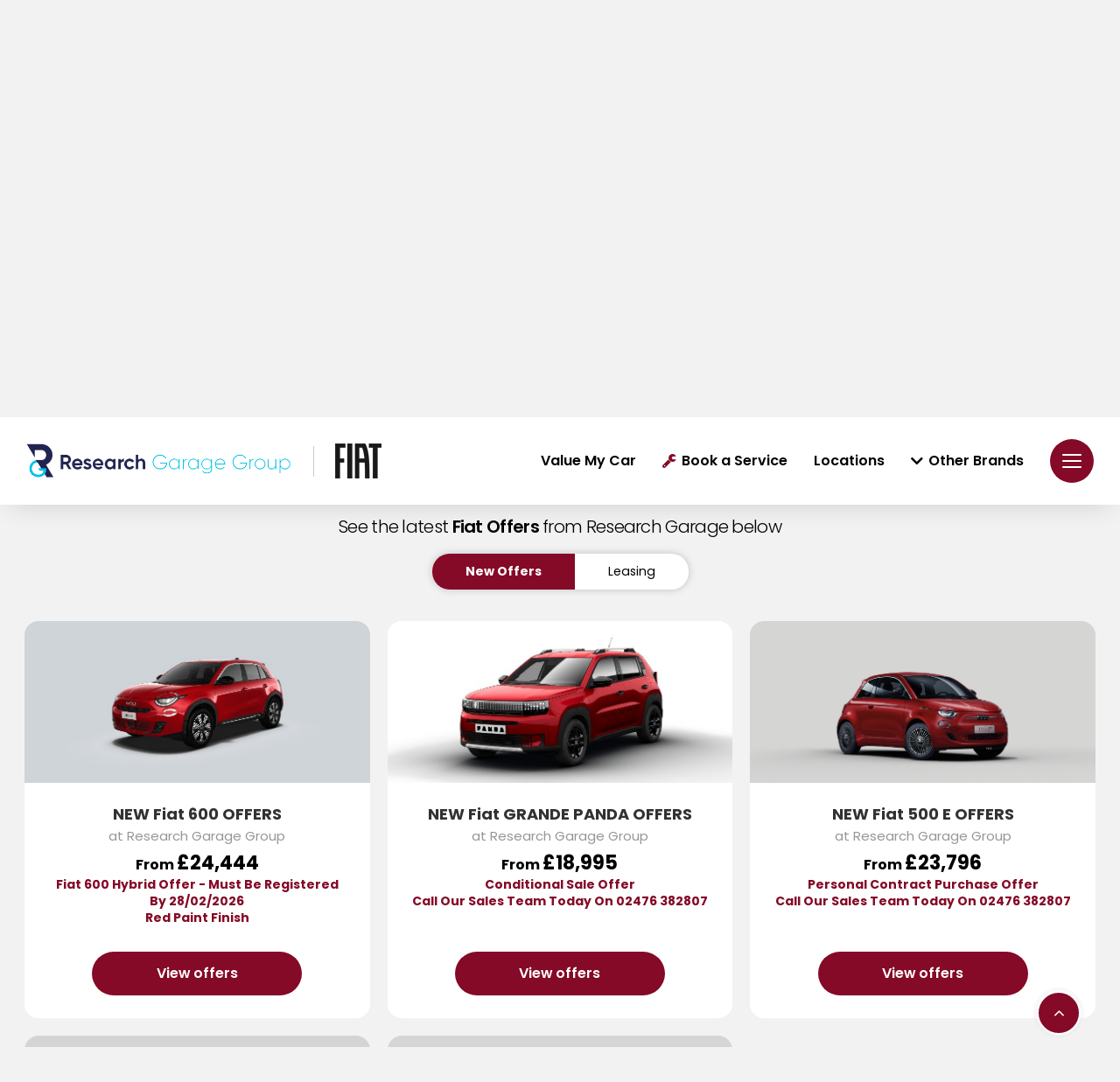

--- FILE ---
content_type: text/html; charset=utf-8
request_url: https://www.researchgarage.co.uk/car-deals/new/fiat
body_size: 31474
content:
<!DOCTYPE html>
<html lang="en" class="slugClass-car-deals-new-fiat">
<head id="Head1">

    <meta charset="UTF-8" />
    <title>Fiat New Car Offer | Research Garage Group</title>
    <meta name="description" content="Discover New car offers for the new Fiat  from   Research Garage Group. Browse our website to explore the excellent new Fiat car we provide at affordable prices. ">
    <link rel="shortcut icon" href="https://www.researchgarage.co.uk/images/favicon.ico" />
    <meta name="viewport" content="width=device-width, height=device-height, initial-scale=1.0, user-scalable=no" />
    <meta name="apple-mobile-web-app-capable" content="yes" />
    <meta name="format-detection" content="telephone=no">

    <meta property="og:title" content="Fiat New Car Offer | Research Garage Group" />
    <meta property="og:description" content="Discover New car offers for the new Fiat  from   Research Garage Group. Browse our website to explore the excellent new Fiat car we provide at affordable prices. " />
    <meta property="og:image" content="https://www.researchgarage.co.uk/images/Share.jpg" />
    <meta property="og:url" content="https://www.researchgarage.co.uk/car-deals/new/fiat" />
    <meta property="og:site_name" content="RESEARCHGARAGE" />
    <meta property="og:type" content="website" />

    <meta property="twitter:title" content="Fiat New Car Offer | Research Garage Group" />
    <meta property="twitter:description" content="Discover New car offers for the new Fiat  from   Research Garage Group. Browse our website to explore the excellent new Fiat car we provide at affordable prices. " />
    <meta property="twitter:image" content="https://www.researchgarage.co.uk/images/Share.jpg" />
    <meta property="twitter:card" content="https://www.researchgarage.co.uk/images/Share.jpg" />
    <meta property="twitter:image:alt" content="RESEARCHGARAGE" />

    <link rel="canonical" href="https://www.researchgarage.co.uk/car-deals/new/fiat" />

    <script type="application/ld+json">
        { "@context": "https://schema.org", "@type": "WebPage",  "name": "Fiat New Car Offer | Research Garage Group",  "url": "https://www.researchgarage.co.uk/car-deals/new/fiat"}
    </script>

    

    <!-- Styles -->
    <link href="/css/rg.min.css?v=210126" rel="stylesheet" />
    <link href="/css/animation.css" rel="stylesheet" />

    <!-- Scripts -->
    <script src="/js/jquery-2.2.4.min.js"></script>
    <script src="/js/swiper-bundle.min.js"></script>
    <script src="/js/owl.carousel.min.js"></script>
    <script src="/js/slick-slider.js"></script>
    <script src="/js/plugins.js" type="text/javascript" name="plugins"></script>
    <script src="/js/jquery.datetimepicker.full.js"></script>
    <script src="/js/easy-responsive-tabs.js"></script>
    <script src="/js/Validation.js"></script>
    <script src="/js/typewriter.js"></script>
    <script src="/js/main.js?v=210126" type="text/javascript" name="main-scripts"></script>
    <script src="https://challenges.cloudflare.com/turnstile/v0/api.js?onload=turnstileOnLoad&render=explicit" async defer></script>

    <!-- Google Tag Manager -->
    <script>
        (function (w, d, s, l, i) {
            w[l] = w[l] || []; w[l].push({ 'gtm.start': new Date().getTime(), event: 'gtm.js' });
            var f = d.getElementsByTagName(s)[0],
                j = d.createElement(s), dl = l != 'dataLayer' ? '&l=' + l : ''; j.async = true;
            j.src = 'https://www.googletagmanager.com/gtm.js?id=' + i + dl;
            f.parentNode.insertBefore(j, f);
        })(window, document, 'script', 'dataLayer', 'GTM-T7XHZDP');
    </script>

    <!-- End Google Tag Manager -->
    <script>
        window.dataLayer = window.dataLayer || [];
        function gtag() { dataLayer.push(arguments); }

        document.addEventListener("DOMContentLoaded", function () {
            gtag('event', 'ip_address', { 'event_category': 'IP Address', 'action': 'submit', 'ev_ip_address': '18.224.14.40' , 'ev_browser': 'ClaudeBot 1.0', 'ev_browser_agent': 'Mozilla/5.0 (Macintosh; Intel Mac OS X 10_15_7) AppleWebKit/537.36 (KHTML, like Gecko) Chrome/131.0.0.0 Safari/537.36; ClaudeBot/1.0; &#x2B;claudebot@anthropic.com)'});
        });
    </script>

    <script type="text/javascript">
        function turnstileOnLoad() {
            window.turnstileRendered = {};
        }

        function initCaptcha(captchaId) {
            if (!window.turnstileRendered[captchaId]) {
                turnstile.render(`#${captchaId}`, {
                    sitekey: '0x4AAAAAAAwnif6PGQlJ2Pnj',
                    theme: 'light'
                });
                window.turnstileRendered[captchaId] = true;
            }
        }

        // Use IntersectionObserver to watch each captcha container
        const observer = new IntersectionObserver((entries) => {
            entries.forEach(entry => {
                if (entry.isIntersecting) {
                    initCaptcha(entry.target.id);
                    observer.unobserve(entry.target); // stop watching once rendered
                }
            });
        }, { threshold: 0.3 }); // render when ~30% visible

        document.addEventListener("DOMContentLoaded", function () {
            document.querySelectorAll(".cf-turnstile").forEach(el => observer.observe(el));
        });
    </script>
</head>

<body class=" slides animated" onmousemove="fnRobots();">
    <!-- Google Tag Manager (noscript) -->
    <noscript>
        <iframe src="https://www.googletagmanager.com/ns.html?id=GTM-T7XHZDP" height="0" width="0" style="display:none;visibility:hidden"></iframe>
    </noscript>
    <!-- End Google Tag Manager (noscript) -->
    <input id="hdnWebRootPath" name="hdnWebRootPath" type="hidden" value="https://www.researchgarage.co.uk/" />
    <link rel="stylesheet" href="https://www.researchgarage.co.uk/css/fiat.css" type="text/css" /><input id="hfWebURL" name="hfWebURL" type="hidden" value="https://www.researchgarage.co.uk/" />
<input id="hdnAICategory" name="hdnAICategory" type="hidden" value="Offers" />
<input id="hdnAIMakeID" name="hdnAIMakeID" type="hidden" value="13" />
<input id="hdnAIModelID" name="hdnAIModelID" type="hidden" value="0" />
<input id="hdnAIViewID" name="hdnAIViewID" type="hidden" value="16" />
<input id="hdnAITitle" name="hdnAITitle" type="hidden" value="" />
<input id="hdnAIPrice" name="hdnAIPrice" type="hidden" value="0" />

<input id="hdnMake" name="hdnMake" type="hidden" value="Fiat" />
<input id="hdnModel" name="hdnModel" type="hidden" value="" />
<input id="hdnMakePopUp" name="hdnMakePopUp" type="hidden" value="" />
<input id="hdnModelPopUp" name="hdnModelPopUp" type="hidden" value="" />
<input id="hdnVariant" name="hdnVariant" type="hidden" value="" />
<input id="hdnVehPrice" name="hdnVehPrice" type="hidden" value="" />
<input id="hdnVehWasPrice" name="hdnVehWasPrice" type="hidden" value="" />

<input id="hdnVehYear" name="hdnVehYear" type="hidden" value="" />
<input id="hdnVehImg" name="hdnVehImg" type="hidden" value="" />
<input id="hdnRegNo" name="hdnRegNo" type="hidden" value="" />
<input id="hdnOrderNO" name="hdnOrderNO" type="hidden" value="" />
<input id="hdnVehType" name="hdnVehType" type="hidden" value="" />
<input id="hdnCarMileage" name="hdnCarMileage" type="hidden" value="" />

<input id="hdnOfferLine1" name="hdnOfferLine1" type="hidden" value="" />
<input id="hdnOfferLine2" name="hdnOfferLine2" type="hidden" value="" />

<input id="hdnDealerName" name="hdnDealerName" type="hidden" value="" />
<input id="hdnDealerIds" name="hdnDealerIds" type="hidden" value="" />
<input id="hdnPageValue" name="hdnPageValue" type="hidden" value="https://www.researchgarage.co.uk/car-deals/new/fiat" />
<input id="hdnComment" name="hdnComment" type="hidden" value="" />
<input id="hdnGaType" name="hdnGaType" type="hidden" value="OfferCars" />
<input id="hdnEnqType" name="hdnEnqType" type="hidden" value="" />
<input id="hdnCustomFrmDlrID" name="hdnCustomFrmDlrID" type="hidden" value="" />


<script type="text/javascript">
    //CLEAR FORM FIELDS
    function fnClearFormFields(PopupID) {
        setTimeout(function () {
            if (PopupID != '') {
            jQuery("#" + PopupID).find(':input').each(function () {
                switch (this.type) {
                    case 'password':
                    case 'text':
                    case 'textarea':
                    case 'file':
                    //case 'select-one':
                    //case 'select-multiple':
                    case 'date':
                    case 'number':
                    case 'tel':
                    case 'email':
                        jQuery(this).val('');
                        break;
                    case 'checkbox':
                    case 'radio':
                        this.checked = false;
                        break;
                    case 'select-one':
                    case 'select-multiple':
                        if (!this.disabled) {
                            jQuery(this).prop('selectedIndex', 0);
                        }
                }
            });
        }
        },2000);

    }

    //DEALER DROPDOWN PRE SELECT
    $(document).ready(function () {
        setTimeout(fnSelectDealerDll, 100);
        setTimeout(fnSetVehFormDtl, 200);

        //checkDontGoCookie();
    });

    function  fnSetVehFormDtl()
    {
        //var oMake = $("#hdnMake").val();
        //var oModel = $("#hdnModel").val();
        $('.popup').removeClass('hideCarModel');
        var oVImg = $("#hdnVehImg").val();
        var oMake = $("#hdnMakePopUp").val();
        var oModel = $("#hdnModelPopUp").val();
        var oVariant = $("#hdnVariant").val();
        var oPrice = $("#hdnVehPrice").val();

        var oYear = $("#hdnVehYear").val();
        var oWasPrice = $("#hdnVehWasPrice").val();

        var oOLine1 = $("#hdnOfferLine1").val();
        var oOLine2 = $("#hdnOfferLine2").val();

        if (oMake != "" || oModel != "" || oVariant != "" || oPrice != "" || oYear != "" || oVImg != "") {
            //$(".gdenq-make").html((oYear + " " + oMake + " " + oModel).trim());

            $(".gdenq-make").html((oMake + " " + oModel).trim());

            $(".gdenq-wasprice").html(oWasPrice);

            if (oOLine1 != "")
                $(".gdenq-variant").html(oOLine1);
            else
                $(".gdenq-variant").html(oVariant);

            if (oPrice != "" && oPrice != "0.00" && oOLine1 != "" && parseInt(oPrice) > 0)
                $(".gdenq-price").html("<b>From</b> £" + oPrice + " OTR");
           else if (oPrice != "" && oPrice != "0.00" && parseInt(oPrice) > 0)
                $(".gdenq-price").html("<b>Cash price:</b> £" + oPrice);
            else
                $(".gdenq-price").html("<span class='enqOfr'>" + oOLine2 + "</span>");

            if (oVImg != "") {
                $(".gdenq-img").each(function () {
                    $(this).attr("src", oVImg);
                });
            }

            $(".enq-dir-hdr").show();
        }
        else {
            $('.enq-dir-hdr').closest('.popup').addClass("hideCarModel");
            $(".enq-dir-hdr").hide();
        }
    }

    function ga4Enq(evName, evCat, evlabel) {
        if ('https://www.researchgarage.co.uk/'.indexOf('researchgarage.co.uk') > -1)
        {
            gtag('event', evName, { 'event_category': evCat, 'action': 'submit', 'event_label': evlabel });
        }
    }
    function fnSelectDealerDll() {
        //debugger;
        var oDlrID = $('#hdnDealerIds');
        if (oDlrID.val() != '' && oDlrID.val() != '0' && !(oDlrID.val().includes(','))) {

            //General Enquiry
            $('#ddlDealers').val(oDlrID.val()).attr('disabled', true);
            // $('#ddlDealers').attr('disabled', true);

            //Alternate Enquiry
            $('#ddlAMDealerShip').val(oDlrID.val()).attr('disabled', true);

            //Ask The Exp Enquiry
            $('#ddlDealersExp').val(oDlrID.val()).attr('disabled', true);

            //Reserve Enquiry
            $('#ddlCCDealerLoc').val(oDlrID.val()).attr('disabled', true);

            //Dealer Email Enquiry
            $('#ddlDealerEmail').val(oDlrID.val()).attr('disabled', true);

            //PartEx Quote Enquiry
            $('#ddlPartExDealerLoc').val(oDlrID.val()).attr('disabled', true);

            //PartEx Enquiry
            $('#ddlPxEnqDealer').val(oDlrID.val()).attr('disabled', true);

            //Rental Enquiry
            $('#ddlDealersRE').val(oDlrID.val()).attr('disabled', true);

            //Service Enquiry
            $('#ddlSerEnqDealer').val(oDlrID.val()).attr('disabled', true);

            //Test Drive Enquiry
            $('#ddlTDDealerLoc').val(oDlrID.val()).attr('disabled', true);

            //Vacancy Enquiry
            $('#ddlVCDealerLoc').val(oDlrID.val()).attr('disabled', true);

            //Virtual App Enquiry
            $('#ddlVADealerLoc').val(oDlrID.val()).attr('disabled', true);

            //Request Call back
            $('.sel-frm-dlr').val(oDlrID.val()).attr('disabled', true);

            //Request Video
            $('#ddlRPVDealers').val(oDlrID.val()).attr('disabled', true);

        }
         //Custom Form
        var oCustFrmData = $('#hdnCustomFrmDlrID').val();
        if (oCustFrmData != '' && oCustFrmData != null && oCustFrmData != undefined && oCustFrmData != '0' && oCustFrmData.includes("~"))
        {
            var values = oCustFrmData.split('~');
            var DlrID = values[0];
            var FormID = values[1];
            if (DlrID != '' && DlrID != null && DlrID != undefined && FormID != '' && FormID != null && FormID != undefined)
            {
                $('.ddlDealersCF' + FormID).val(DlrID).attr('disabled', true);
            }
        }
        //else
        //{
        //    if ($('#hdnMake').val() != '')
        //    {

        //        $("#ddlDealers option").filter(function () {
        //            return ($(this).text().toLowerCase().indexOf( $('#hdnMake').val().toLowerCase()) > -1);
        //        }).prop("selected", true).attr('disabled', true);

        //        $('#ddlDealers').attr('disabled', true);
        //        //$("#ddlDealers option:contains('" + $('#hdnMake').val() + "')").prop("selected", true);
        //    }
        //}
    }

    function AIUpdateURL(oldURL, newURL) {
        if (window.location.href === oldURL) {
            window.history.pushState("object or string", "Title", newURL);
        }
    }

    function fnGetFinanceData(RegNo, OrderNo)
    {
        $(".popFinance").show();
        $(".popFinance").addClass("");
        $('body, html').addClass("");
        $('#spnFinType').html('');
        $('#spnCashPrice').html('');
        $('#spnDeposit').html('');
        $('#spnTerm').html('');
        $('#spnTermMP').html('');
        $('#spnFirstPay').html('');
        $('#spnMonthlyPayment').html('');
        $('#spnCreditAmt').html('');
        $('#spnOptionalPay').html('');
        $('#spnTotalAmtCredit').html('');
        $('#spnTotalAmtPay').html('');
        $('#spnAdminFee').html('');
        $('#spnRepresentativeApr').html('');
        $('#spnFixedInterestRate').html('');
        $('#spnAnnualMileage').html('');
        $('#spnExcessMileage').html('');
        $('#spnDepositContribution').html('');

        var oServiceURL = 'https://www.researchgarage.co.uk/WebService/GetFinanceBoxData';
            $.ajax({
                type: "POST",
                url: oServiceURL,
                data: { "RegNo": RegNo, "OrderNo": OrderNo },
                success: function (result) {

                    var optFinPayment = parseFloat(result.optionalFinalPayment) || 0;

                        if (optFinPayment > 0) {
                            $('#dvOptionalPayment').show();
                        } else {
                            $('#dvOptionalPayment').hide();
                        }

                    $('#spnFinType').html(result.financeType);
                    $('#spnCashPrice').html(fnDigits(result.totalPrice.toFixed(2)));
                    $('#spnDeposit').html(fnDigits(result.totalDeposit.toFixed(2)));
                    $('#spnTerm').html(result.termOfAgreement);
                    $('#spnTermMP').html(parseInt(result.termOfAgreement) - 1);
                    $('#spnFirstPay').html(fnDigits(result.initialPayment.toFixed(2)));
                    $('#spnMonthlyPayment').html(fnDigits(result.regMonPayment.toFixed(2)));
                    $('#spnCreditAmt').html(fnDigits(result.totalAmountCredit.toFixed(2)));
                    $('#spnOptionalPay').html(fnDigits(optFinPayment.toFixed(2)));
                    $('#spnTotalAmtCredit').html(fnDigits(result.chargesForCredit.toFixed(2)));
                    $('#spnTotalAmtPay').html(fnDigits(result.totalAmtPayable.toFixed(2)));
                    $('#spnAdminFee').html(fnDigits(result.adminFee.toFixed(2)));
                    $('#spnRepresentativeApr').html(result.representativeAPR);
                    $('#spnFixedInterestRate').html(result.interestRate);
                    $('#spnAnnualMileage').html(fnDigits(result.mileage));
                    $('#spnExcessMileage').html(result.excessMileageChage);
                    $('#spnDepositContribution').html(fnDigits(result.financeDepositAllowance.toFixed(2)));
                    if (result.financeType == "PCP") {
                        $('#dvAnnualMiles').show();
                        $('#dvExcesMiles').show();
                        $('#dvFirstPayment').hide();
                        $('#dvOptionalPay').html('Optional Final Payment:')
                    }
                    else {
                        $('#dvAnnualMiles').hide();
                        $('#dvExcesMiles').hide();
                        $('#dvFirstPayment').show();
                        $('#dvOptionalPay').html('Final Payment:')
                    }
                    if (parseInt(result.financeDepositAllowance) > 0) {
                        $('#dvDepositContribution').show();
                    }
                    else {
                        $('#dvDepositContribution').hide();
                    }
                    $('#dvLoader').hide();
                },
                error: function (result) {
                }
            });
    }

    function fnDigits(sPrice) {
        sPrice = sPrice.toString().replace('.00', '');
        if (!(sPrice.toString().includes('.')))
            sPrice = sPrice.toString().replace(/(.)(?=(.{3})+$)/g, "$1,");
        else if (sPrice.toString().includes('.') && sPrice.toString().length > 5) {
            var sLeft = sPrice.toString().split('.')[0];
            var sRight = sPrice.toString().split('.')[1];
            var oPrice = sLeft.toString().replace(/(.)(?=(.{3})+$)/g, "$1,");
            sPrice = oPrice + "." + sRight;
        }
        else
            sPrice = sPrice.toString();
        return sPrice;
    }
</script>

<script type="text/javascript">
    function TrackLikeToAI(LikeToID) {
        var oCat = 'LikeTo';
        if (oCat != "") {
            var eCode = '';
            var oMk = LikeToID;
            var oMo = '0';
            var oVID = '';
            var oTtl = $("#hdnAITitle").val();
            var oURL = window.location.href;
            var oPrice = $("#hdnAIPrice").val();

            var oServiceURL = 'https://www.researchgarage.co.uk/WebService/TrackAI';
            $.ajax({
                type: "POST",
                url: oServiceURL,
                data: { "Category": oCat, "MakeID": oMk, "ModelID": oMo, "ViewID": oVID, "Title": oTtl, "EventCode": eCode, "sURL": oURL, "Price": oPrice },
                success: function (Result) {
                },
                error: function (Result) {
                }
            });
        }
    }

    function TrackAIGen(oCat, eCode, oVID) {
        if (oCat != "") {
            var oMk = $("#hdnAIMakeID").val();
            var oMo = $("#hdnAIModelID").val();
            if (typeof oVID === "undefined")
                oVID = "NONE";
            if (oVID == "")
                oVID = "NONE";
            var oTtl = $("#hdnAITitle").val();
            var oPrice = $("#hdnAIPrice").val();
            var oURL = window.location.href;

            var oServiceURL = 'https://www.researchgarage.co.uk/WebService/TrackAI';
            $.ajax({
                type: "POST",
                url: oServiceURL,
                data: { "Category": oCat, "MakeID": oMk, "ModelID": oMo, "ViewID": oVID, "Title": oTtl, "EventCode": eCode, "sURL": oURL, "Price": oPrice },
                success: function (Result) {
                    console.log('TrackAI Success');
                },
                error: function (Result) {
                    console.log('TrackAI Error');
                }
            });
        }
    }

    function TrackAI(eCode) {
        var oCat = $("#hdnAICategory").val();

        if (oCat != "") {
            var oMk = $("#hdnAIMakeID").val();
            var oMo = $("#hdnAIModelID").val();
            var oVID = $("#hdnAIViewID").val();
            var oTtl = $("#hdnAITitle").val();
            var oPrice = $("#hdnAIPrice").val();
            var oURL = window.location.href;

            var oServiceURL = 'https://www.researchgarage.co.uk/WebService/TrackAI';
            $.ajax({
                type: "POST",
                url: oServiceURL,
                data: { "Category": oCat, "MakeID": oMk, "ModelID": oMo, "ViewID": oVID, "Title": oTtl, "EventCode": eCode, "sURL": oURL, "Price": oPrice },
                success: function (Result) {
                },
                error: function (Result) {
                }
            });
        }
    }

    $(document).ready(function () {
        $(".btnAIClick").on('click', function (e) {
            var oCat = $("#hdnAICategory").val();
            var oVID = $(this).text().trim();
            var oAIText = $(this).attr["data-aitext"];

            if (oAIText != null && oAIText.trim() != "") {
                oVID = oAIText.trim();
            }
            if (oCat != "") {
                TrackAIGen(oCat, 'CLICK', oVID);
            }
        });
        $("a[href^='tel']").on("click", function (e) {

            var oCat = $("#hdnAICategory").val();
            var oVID = $(this).attr["href"];
            if (oVID == undefined) {
                oVID = "";
            }
            if (oCat == "") {
                oCat = "General";
            }

            if (oCat != "") {
                TrackAIGen(oCat, 'CLICK_TO_CALL', oVID)
            }
        });

        // FREE SEARCH
        $(document).on('mouseup touchstart', function (e) {
            var container = $(".freeTextSearch"); //.popup-body
            if (!container.is(e.target) && container.has(e.target).length === 0) {
               $('.freeTextSearch').removeClass('focus');
               $("#prSearchBlock").html('');
                $('.search-result').hide();
                //$('.clsBigBx').click();
            }
        });

        $(function () {
            $("#txtSearch").keyup(function (e) {

                if (e.which == 13) {
                    fnFreeSearch();
                }
                else {
                    fnCommonSearch();
                }
            });
        });

        //$("#txtSearch").keyup(function () {
        //    debugger;
        //    fnCommonSearch();
        //});

        //$("#txtSearch").keypress(function (e) {
        //    debugger;
        //    if (e.which == 13) {
        //        e.preventDefault();
        //        fnFreeSearch();
        //    }
        //});
    });

    function fnHighlight(sKeyword) {
        debugger;
        var arrKeywords = sKeyword.split(" ");
        $.each(arrKeywords, function (i) {
            var sInput = arrKeywords[i];
            if (sInput.length > 1) {
                $(".freeSearchWrap .searchCnt").each(function (e) {
                    var objField = $(this);
                    var oHtml = objField.html();
                    var index = oHtml.toUpperCase().indexOf(sInput.toUpperCase());
                    if (index >= 0) {
                        //oHtml = oHtml.substring(0, index) + "<span class='highlight'>" + oHtml.substring(index, index + sInput.length) + "</span>" + oHtml.substring(index + sInput.length);
                        oHtml = oHtml.substring(0, index) + "<div class='highlight'>" + oHtml.substring(index, index + sInput.length) + "</div>" + oHtml.substring(index + sInput.length);
                        objField.html(oHtml);
                    }
                });
            }
        });
    }


    function fnFreeSearch() {
        debugger;
        var oSearchType = 'NewUsed';
        var oServiceURL = 'https://www.researchgarage.co.uk/SearchService/ResetSearchSession';

        $.ajax({
            type: "POST",
            url: oServiceURL,
            data: '',
            success: function (Result) {
                 TrackAIGen('FreeText', 'CLICK','NONE');
                 setTimeout(function () {
                    var strKey = $('#txtSearch').val().trim().toLowerCase();
                    var sURL = 'https://www.researchgarage.co.uk/search';
                    if (strKey != '' && strKey != undefined)
                        sURL = "https://www.researchgarage.co.uk/search?q=" + strKey.replace(" ", "+");

                    window.location.href = sURL;
                 }, 200);
            },
            error: function (Result) {
            }
        });
    }


    function fnCommonSearch() {
        debugger;
        var prVal = $("#txtSearch").val();
        if (prVal.length > 0) {
            $('.freeTextSearch').addClass('focus');
            $('.search-result').show();
            $("#prSearchBlock").html('');
            $.ajax({
                type: "POST",
                url: "https://www.researchgarage.co.uk/Content/GetSearch",
                //url: "https://www.researchgarage.co.uk/SearchService/GetCarSearch",
                data: { "keyword": prVal },
                success: function (data) {
                    if (data != "") {
                        $("#prSearchBlock").html(data);
                        fnHighlight(prVal);
                        var imgDefer = document.getElementsByClassName('deferSearch');
                        for (var i = 0; i < imgDefer.length; i++) {
                            if (imgDefer[i].getAttribute('data-src')) {
                                imgDefer[i].setAttribute('src', imgDefer[i].getAttribute('data-src'));
                            }
                        }
                    }
                    else {
                        $("#prSearchBlock").html('<div class="resultRpt"><p class="noRslt"><span>Please provide more information or try another search. Alternatively, you can view all of our cars <a href="https://www.researchgarage.co.uk/search-results?stock=all">here</a></span></p></div>');
                    }
                },
                error: function (Result) {
                    $('.search-result').hide('slow');
                }
            });
        }
        else {
            $('.freeTextSearch').removeClass('focus');
            $("#prSearchBlock").html('');
            $('.search-result').hide('slow');
        }
    }

    function OpenSideBar(sidebarID) {
        var element = $('.sidebar[data-sidebar-id="' + sidebarID + '"]'),
            isAnimated = $(element).hasClass('animated');
        $('.modal-backdrop').addClass('show');
        if (!window.sidebarShown) {
            if (element.length > 0) {
                window.sidebarShown = 1;
                window.allowSlide = 0;
                $(element).removeClass('animate active').addClass('visible');
                  if (sidebarID == "dvAssist")
                    $html.addClass('sidebarShown interventionShown');
                else
                    $html.addClass('sidebarShown');

                $(element).find('.content').scrollTop(0);
                if (isAnimated) {
                    clearTimeout(window.removeAnimationTimeout);
                    setTimeout(function () {
                        $(element).addClass('animate active');
                    }, 100);
                }
            }
        }
        else {
            hideSidebar();
        }
    }

    function hideSidebar() {
        if (window.sidebarShown) {
           // $html.removeClass('sidebarShown');
           // var $sidebar = $('.sidebar.visible');
           // $sidebar.removeClass('visible');
            //window.removeAnimationTimeout = setTimeout(function () {
            //    $sidebar.removeClass('animate active');
            //}, 500);
            //window.sidebarShown = 0;
            //window.allowSlide = 1;


            clearTimeout(window.nowScrollTimeout);
            $html.removeClass('sidebarShown').removeClass('popupShown').removeClass('hybridPopupShown').removeClassByPrefix('sidebar_');
            var $sidebar = $('.sidebar.visible');
            $sidebar.removeClass('visible nowScroll'); // Remove "nowScroll" class immediately
            window.sidebarShown = 0;
            window.allowSlide = 1;
            $('.modal-backdrop').removeClass('show');
        }
        // $("#main-block").addClass("slide");
    }
</script>

<!-- Start Embed Code -->
<script type="text/javascript" id="am-script-load" src="https://dev.caboodlecode.co.uk/auto-metrica-track/c/re_034.js">
</script>
<!-- End Embed Code -->

    <style type="text/css">
    .loc-filter {
        text-transform: capitalize !important;
    }
</style>
<!-- Header -->
<header id="navHeader" class="">
    <div class="head-one">
        <div class="container-fluid align-items-center">
            <div class="head-left">
                <a href="/" title="RESEARCHGARAGE" class="logo">
                    <img src="/images/logo-dark.png" class="logo-image logo-dark" alt="RESEARCHGARAGE Dark Logo">
                </a>
                            <div class="head-brand">
                                <a href="https://www.researchgarage.co.uk/fiat">
                                    <img src="https://www.researchgarage.co.uk/assets/brands/fiat/brand-fiat.png" alt="Fiat" />
                                </a>
                            </div>
            </div>
            <ul class="menu-top">

                    <li class="vmyLink">
                        <a class="trigger" href="https://www.researchgarage.co.uk/valuation">
                            Value My Car
                        </a>
                    </li>
                    <li class="bsLink">
                        <a href="https://www.researchgarage.co.uk/book-a-service" class="trigger" title=""><i class="fa fa-wrench"></i>Book a Service</a>
                    </li>

                        <li class="lLink">
                            <a href="https://www.researchgarage.co.uk/contact-us/" class="trigger">Locations </a>
                        </li>

                    <li class="bLink">
                        <a class="trigger sidebarTrigger" data-sidebar-id="brandsBar" title=""><i class="fa fa-chevron-down"></i>Other Brands </a>
                    </li>



                <li class="menubar">
                    <a class="trigger sidebarTrigger" data-sidebar-id="navigation">
                        <svg>
                            <use xmlns:xlink="http://www.w3.org/1999/xlink" xlink:href="#menu"></use>
                        </svg>
                    </a>
                </li>
            </ul>
        </div>
    </div>
    <div class="fixed--iconMenu">
        <ul>

            <li id="aRecentView" class="vLink" style="display: none;">
                <a href="/recently-viewed" onclick="TrackAIGen('RecentlyViewed','CLICK', '');" class="dredirect" title="">
                    <i id="iRecentlyViewed" class="fa fa-circle"><span>0</span></i>
                </a>
                <label>Viewed</label>
            </li>

            <li id="aShortList" class="fLink mob-fix-hdr-fav" style="display:none;">
                <a href="https://www.researchgarage.co.uk/favourites" onclick="TrackAIGen('Favourites','CLICK', '');" class="dredirect" title="">
                    <i id="iShortlist" class="fa fa-heart"><span>0</span></i>
                </a>
                <label>Favourites</label>
            </li>
            <li class="mobCallBtn">
                <a class="tglNmbr">
                    <i class="fas fa-phone"></i>
                </a>
                <label>Call</label>
                <div class="callNmDiv">
                    <div class="dropScroll">
                            <a id="lnkhdrDlr2" class="lnkhdrDlr" href="tel:02476382807&#x9;"><strong>Research Garage Fiat &amp; Abarth</strong><i class="fa fa-phone"></i><span>02476 382807&#x9;</span></a>
                    </div>
                </div>
            </li>
            <li>
                <a class="trigger" href="https://www.researchgarage.co.uk/contact-us">
                    <i class="fas fa-map-marker-alt"></i>
                </a>
                <label>Locations</label>
            </li>



            <li class="menubar">
                <a class="sidebarTrigger" data-sidebar-id="navigation">
                    <svg>
                        <use xmlns:xlink="http://www.w3.org/1999/xlink" xlink:href="#menu"></use>
                    </svg>
                </a>
            </li>
        </ul>
    </div>
</header>
<script type="text/javascript">
    function fnDownloadBrochure(obj) {
        gtag('event', 'send', { 'event_category': 'new - cta', 'event_action': 'click', 'event_label': 'download brochure [detail page]' });
        window.open(obj);
    }
    function fnRedirctPage(url, target) {
        window.open(url, target);
    }
    function MovetoVan() {
        if (window.innerWidth > 650) {
            $('html, body').animate({
                scrollTop: ($("#vans").offset().top - $(".head-one").height() - 30)
            }, 500);
        }
        else {
            setTimeout(function () {
                $('html, body').animate({
                    scrollTop: ($("#vans").offset().top - 75)
                }, 2000);
            }, 100);
        }
    }

    $(document).ready(function () {

        var urlParams = new URLSearchParams(window.location.search);
        var vanQs = urlParams.get('vans');
        if (vanQs != null) {
            event.preventDefault();
            MovetoVan();
        }
        var hash = $(location).prop('hash');
        if (hash == "#vans") {
            event.preventDefault();
            MovetoVan();
        }
    });
</script>
<script type="text/javascript">

    function fnAddtoFav(ID, Type, Make, Model, CashPrice) {

        var oURL = window.location.href;
        var oTtl = $("#hdnAITitle").val();

        $.ajax({
            type: "POST",
            url: 'https://www.researchgarage.co.uk/SearchService/AddToFavourite',
            data: { "ID": ID, "Type": Type, "Make": Make, "Model": Model, "CashPrice": CashPrice, "PageURL": oURL, "PageTitle": oTtl },
            success: function (response) {
                var splitted = response.split("~");
                var Result = splitted[0]; // Add / REMOVE
                var oFavCount = splitted[1]; // FVAVOURITE ITEM COUNT
                if (Result == 'Add') {
                    $('#favIcon' + ID).addClass("active");
                }
                else
                {
                    $('#favIcon' + ID).removeClass("active");
                }
               /* $('#imgFavourite' + ID).css("transition", ".5s");*/
                fnGetFavCount();
            },
            error: function (Result) {
            }
        });
    }
    function fnGetFavCount() {
        $.ajax({
            type: "POST",
            contentType: "application/json; charset=utf-8",
            url: 'https://www.researchgarage.co.uk/SearchService/GetFavCount',
            async: true,
            success: function (response) {
                $('#aShortList span').html(response);

                if (response == "0") {
                    $('#aShortList').hide();
                    $('.aShortList').hide();
                    $('.mob-fix-hdr-fav').css("display", "none");
                }
                else {
                    $('#aShortList').show();
                    $('.aShortList').show();
                    $('.mob-fix-hdr-fav').removeAttr("style");
                }
            },
            error: function (Result) { }
        });
    }

    function isNumberKey(evt) {
        var charCode = (evt.which) ? evt.which : event.keyCode
        if (charCode > 31 && (charCode < 48 || charCode > 57))
            return false;

        return true;
    }

    function fnGetRecentViewCount() {
        $.ajax({
            type: "POST",
            url: 'https://www.researchgarage.co.uk/SearchService/GetRecentViews',
            async: true,
            success: function (response) {

                $('#aRecentView span').html(response);

                if (response == "0") {
                    $('#aRecentView').hide();
                    $('.aRecentView').hide();
                }
                else {
                    $('#aRecentView').show();
                    $('.aRecentView').show();
                }
            },
            error: function (Result) { }
        });
    }

    $(document).ready(function () {
        fnGetFavCount();
        fnGetRecentViewCount();
    });
</script>

<nav class="sidebar top brandsBar" data-sidebar-id="brandsBar">
    <span class="close" onclick="fnCloseBrandBar();">
        <svg><use xmlns:xlink="http://www.w3.org/1999/xlink" xlink:href="#close"></use></svg>
    </span>
    <div class="sidebarContent">
        <div id="dvBBrand" class="container text-center">
            <div id="brndHeader" class="sidebar-title">OTHER  <b>BRANDS</b></div>
            <ul>
                <li id="liAbarth" style="display:block">
                    <a class="not-hover" onclick="fnRedirectToBrand('abarth');">
                        <div class="element-thumb" tooltip="Abarth" flow="down">
                            <img src='https://www.researchgarage.co.uk/assets/brands/abarth/topbar-abarth.png' />
                        </div>
                    </a>
                </li>
                <li id="liAlfaRomeo" style="display:block">
                    <a class="not-hover" onclick="fnRedirectToBrand('alfa-romeo');">
                        <div class="element-thumb" tooltip="Alfa Romeo" flow="down">
                            <img src='https://www.researchgarage.co.uk/assets/brands/alfa-romeo/topbar-alfa-romeo.png' />
                        </div>
                    </a>
                </li>
                <li id="liFiat" style="display:none">
                    <a class="not-hover" onclick="fnRedirectToBrand('fiat');">
                        <div class="element-thumb" tooltip="Fiat" flow="down">
                            <img src='https://www.researchgarage.co.uk/assets/brands/fiat/topbar-fiat.png' />
                        </div>
                    </a>
                </li>
                <li id="liJeep" style="display:block">
                    <a class="not-hover" onclick="fnRedirectToBrand('jeep');">
                        <div class="element-thumb" tooltip="Jeep" flow="down">
                            <img src='https://www.researchgarage.co.uk/assets/brands/jeep/topbar-jeep.png' />
                        </div>
                    </a>
                </li>
                <li id="liPeugeot" style="display:block">
                    <a class="not-hover" onclick="fnRedirectToBrand('peugeot');">
                        <div class="element-thumb" tooltip="Peugeot" flow="down">
                            <img src='https://www.researchgarage.co.uk/assets/brands/peugeot/topbar-peugeot.png' />
                        </div>
                    </a>
                </li>
                <li id="liCitroen" style="display:block">
                    <a class="not-hover" onclick="fnRedirectToBrand('citroen');">
                        <div class="element-thumb" tooltip="Citroen" flow="down">
                            <img src='https://www.researchgarage.co.uk/assets/brands/citroen/topbar-citroen.png' />
                        </div>
                    </a>
                </li>
            </ul>
        </div>
    </div>
    <input id="hdnBrndType" value="" type="hidden" />
</nav>



<script type="text/javascript">
        function fnSetBrandType(oType, oBrand, oTitleText)
        {
            $('#hdnBrndType').val(oType);
            var oType = $('#hdnBrndType').val().trim(' ').trim('/');

            oBrand = oBrand.toLowerCase();

            if (oBrand != "") {

                $('#liFiat').hide();
                $('#liAlfaRomeo').hide();
                $('#liAbarth').hide();
                $('#liJeep').hide();
                $('#liPeugeot').hide();
                $('#liCitroen').hide();

                if (oBrand.indexOf("fiat") > -1)
                    $('#liFiat').show();
                if (oBrand.indexOf("alfa") > -1)
                    $('#liAlfaRomeo').show();
                if (oBrand.indexOf("abarth") > -1)
                    $('#liAbarth').show();
                if (oBrand.indexOf("jeep") > -1)
                    $('#liJeep').show();
                if (oBrand.indexOf("peugeot") > -1)
                    $('#liPeugeot').show();
                if (oBrand.indexOf("citroen") > -1)
                    $('#liCitroen').show();
            }
            else {
                $('#liFiat').show();
                $('#liAlfaRomeo').show();
                $('#liAbarth').show();
                $('#liJeep').show();
                $('#liPeugeot').show();
                $('#liCitroen').show();
            }

            if (oTitleText != "") {
                $('#brndHeader').text(oTitleText);
            }
            else {
                var oText = 'Please select brand for ';
                if (oType == 'new-cars') {
                    oText += 'New Vehicles';
                }
                else if (oType == 'car-deals/new') {
                    oText += 'Special Offers';
                }
                else if (oType == 'motability') {
                    oText += 'Motability Offers';
                }
                else if (oType == 'car-leasing') {
                    oText += 'Leasing Offers';
                }

                $('#brndHeader').text(oText);
            }

            return false;
        }

        function fnRedirectToBrand(oBrand)
        {
            var oType = $('#hdnBrndType').val().trim(' ').trim('/');
            if (oType != '') {
                window.location.href = 'https://www.researchgarage.co.uk/' + oType.replace('{Make}', oBrand);
            }
            else if (oBrand != '') {
                 window.location.href = 'https://www.researchgarage.co.uk/' + oBrand ;
            }
            else  {
                 window.location.href = 'https://www.researchgarage.co.uk/' + oBrand ;
            }
        }

        function fnCloseBrandBar()
        {
        }

        $(document).ready(function () {
            $(".tglNmbr").click(function () {
                $(".callNmDiv").slideToggle(200);
            });
            $(".dredirect").click(function () {
                var hrefURL = $(this).attr("href");

                setTimeout(function () { window.location = hrefURL  }, 1000);
                return false;
            });
        });

        $(document).on("click", function (event) {
            var $trigger = $(".mobCallBtn");
            if ($trigger !== event.target && !$trigger.has(event.target).length) {
                $(".callNmDiv").slideUp(200);
            }
        });

     /*OPEN BRAND POPUP FROM REDIRECTION BEGIN*/
    document.addEventListener('DOMContentLoaded', () => {
        const popupParam = getQueryParam('popup');
        if (popupParam != '' && popupParam != undefined) {
            var oUrl = "";
            if (popupParam === 'offer') {
                oUrl = "car-deals/new/{Make}";
                oTitle = "select a brand to view our special offers";
            }
            else if (popupParam === 'new-car')
            {
                 oUrl = "new-cars/new/{Make}";
                oTitle = "Select a brand to view our new cars";
            }

            if (oUrl != '')
            {
                setTimeout(function () {
                    OpenSideBar("brandsBar");
                    fnSetBrandType(oUrl, 'fiat,alfa,abarth,jeep,peugeot', oTitle);
                }, 500);
            }
      }
    });
    /*END*/
</script>


    <!-- Main start -->
    <div id="main-block" class="main">
        
<script type="application/ld+json">
{
"@context": "http://schema.org/",
"@type": "BreadcrumbList",
"itemListElement": [
{
"@type": "ListItem",
"position": "1",
"name": "HOME",
"item": "https://www.researchgarage.co.uk/"
},
{
"@type": "ListItem",
"position": "2",
"name": "CAR DEALS",
"item": "https://www.researchgarage.co.uk/car-deals/new"
},
{
"@type": "ListItem",
"position": "3",
"name": "FIAT",
"item": "https://www.researchgarage.co.uk/car-deals/new/fiat"
}
]
}
</script>
    <section class="breadcrumbs ">
        <div class="container">
            <ul>
                    <li>
                        <a href='https://www.researchgarage.co.uk/' title='HOME'> HOME</a>
                    </li>
                    <li>
                        <a href='https://www.researchgarage.co.uk/car-deals/new' title='CAR DEALS'> CAR DEALS</a>
                    </li>
                <li>
                    <a id="lnkCurrPage" title="FIAT" class="active"> FIAT</a>
                </li>
            </ul>
        </div>
    </section>



<section class='nLayout eleNo-1' style=''><div class='container'>        <div class='row medium row_12'>
                <div class='col-12   e_image '>

<div id="dvImgBlock" class="ucImage  " >
        <div id="spnArrow" class="rollArrow" style="display:none;">
            <a id="btnGo" >
                <svg id="svgRollArrow" >
                    <use xmlns:xlink="http://www.w3.org/1999/xlink" xlink:href="#direction-horizontal"></use>
                </svg>
            </a>
        </div>

        <div id="dvThumbImg" class="element-thumb">
            <img id="imgSrc" src="https://www.researchgarage.co.uk/assets/media/fiatspecialoffers.png" alt="Research Garage Group" class="wide" />
        </div>
<div id="dvText" class="element-textblock">




</div>
    <span id="spnImgTint" class="imgBlockTint" ></span>
    <span id="spnImgHovr" class="imgBlockHover" ></span>   
</div>

                </div>

        </div>
</div></section><section class='nLayout eleNo-2' style=''><div class='container'>        <div class='row medium row_12'>
                <div class='col-12   e_dynamiclist '>
    <div class="offers-model-list OfferCars">
        <div class="container">
                <div class="mainHeading text-center dvofferHdng">
                    <h1 class="h3">
                        See the latest <strong>Fiat  Offers</strong> from Research Garage below
                    </h1>
                </div>
                    <div class="pillTab model dvofrDll">
                        <ul>
                                <li class='selected'>
                                    <a>New Offers</a>
                                </li>
                                <li class=''>
                                    <a href='https://www.researchgarage.co.uk/car-leasing/fiat'>Leasing</a>
                                </li>
                        </ul>
                        <style>
                            body { background: #f2f2f2; }

                            .nLayout .container { padding-left: 28px; padding-right: 28px; max-width: 1440px; }
                        </style>
                    </div>
                <div class="row compact">
                                <div class="col-4">
                                    <a href='https://www.researchgarage.co.uk/car-deals/new/fiat/600' class="offerModelListRpt scaler">
                                        <div class="element-thumb">
                                            <img src='https://www.researchgarage.co.uk/assets/brands/fiat/600/fiat600offer.jpeg' class="wide" />
                                        </div>
                                        <div class="element-textblock">
                                            <div class="element-textwrap">
                                                <div class="element-heading">
                                                    <span>NEW</span> Fiat 600 OFFERS
                                                    <br />                                                    <span class="element-dealer">
                                                        at Research Garage Group
                                                    </span>
                                                </div>
                                                <div class="element-wasprice" style='display: ;'>
                                                    <p>
                                                        <span class="fromLabel">From</span> <strong class="fromValue">£24,444</strong>
                                                    </p>
                                                </div>
                                                <div class="element-offer-line">

                                                    <p>
Fiat 600 Hybrid Offer - Must Be Registered By 28/02/2026                                                    </p>
                                                    <p>Red Paint Finish</p>
                                                </div>
                                            </div>
                                            <div class="button-wrap">
                                                <span href='https://www.researchgarage.co.uk/car-deals/new/fiat/600' class="button">View offers</span>
                                            </div>
                                        </div>
                                    </a>
                                </div>
                                <div class="col-4">
                                    <a href='https://www.researchgarage.co.uk/car-deals/new/fiat/grande-panda' class="offerModelListRpt scaler">
                                        <div class="element-thumb">
                                            <img src='https://www.researchgarage.co.uk/assets/brands/fiat/grande-panda/fiatgrandepandaoffer_1_2.jpeg' class="wide" />
                                        </div>
                                        <div class="element-textblock">
                                            <div class="element-textwrap">
                                                <div class="element-heading">
                                                    <span>NEW</span> Fiat GRANDE PANDA OFFERS
                                                    <br />                                                    <span class="element-dealer">
                                                        at Research Garage Group
                                                    </span>
                                                </div>
                                                <div class="element-wasprice" style='display: ;'>
                                                    <p>
                                                        <span class="fromLabel">From</span> <strong class="fromValue">£18,995</strong>
                                                    </p>
                                                </div>
                                                <div class="element-offer-line">

                                                    <p>
Conditional Sale Offer                                                    </p>
                                                    <p>Call Our Sales Team Today On 02476 382807</p>
                                                </div>
                                            </div>
                                            <div class="button-wrap">
                                                <span href='https://www.researchgarage.co.uk/car-deals/new/fiat/grande-panda' class="button">View offers</span>
                                            </div>
                                        </div>
                                    </a>
                                </div>
                                <div class="col-4">
                                    <a href='https://www.researchgarage.co.uk/car-deals/new/fiat/500-e' class="offerModelListRpt scaler">
                                        <div class="element-thumb">
                                            <img src='https://www.researchgarage.co.uk/assets/brands/fiat/500-e/fiat500offers.png' class="wide" />
                                        </div>
                                        <div class="element-textblock">
                                            <div class="element-textwrap">
                                                <div class="element-heading">
                                                    <span>NEW</span> Fiat 500 E OFFERS
                                                    <br />                                                    <span class="element-dealer">
                                                        at Research Garage Group
                                                    </span>
                                                </div>
                                                <div class="element-wasprice" style='display: ;'>
                                                    <p>
                                                        <span class="fromLabel">From</span> <strong class="fromValue">£23,796</strong>
                                                    </p>
                                                </div>
                                                <div class="element-offer-line">

                                                    <p>
Personal Contract Purchase Offer                                                    </p>
                                                    <p>Call Our Sales Team Today On 02476 382807</p>
                                                </div>
                                            </div>
                                            <div class="button-wrap">
                                                <span href='https://www.researchgarage.co.uk/car-deals/new/fiat/500-e' class="button">View offers</span>
                                            </div>
                                        </div>
                                    </a>
                                </div>
                                <div class="col-4">
                                    <a href='https://www.researchgarage.co.uk/car-deals/new/fiat/500' class="offerModelListRpt scaler">
                                        <div class="element-thumb">
                                            <img src='https://www.researchgarage.co.uk/assets/brands/fiat/500/fiatoffers.jpeg' class="wide" />
                                        </div>
                                        <div class="element-textblock">
                                            <div class="element-textwrap">
                                                <div class="element-heading">
                                                    <span>NEW</span> Fiat 500 OFFERS
                                                    <br />                                                    <span class="element-dealer">
                                                        at Research Garage Group
                                                    </span>
                                                </div>
                                                <div class="element-wasprice" style='display: ;'>
                                                    <p>
                                                        <span class="fromLabel">From</span> <strong class="fromValue">£26,995</strong>
                                                    </p>
                                                </div>
                                                <div class="element-offer-line">

                                                    <p>
Personal Contract Purchase Offer                                                    </p>
                                                    <p>Call Our Sales Team Today On 02476 382807</p>
                                                </div>
                                            </div>
                                            <div class="button-wrap">
                                                <span href='https://www.researchgarage.co.uk/car-deals/new/fiat/500' class="button">View offers</span>
                                            </div>
                                        </div>
                                    </a>
                                </div>
                                <div class="col-4">
                                    <a href='https://www.researchgarage.co.uk/car-deals/new/fiat/500-e-giorgio-armani' class="offerModelListRpt scaler">
                                        <div class="element-thumb">
                                            <img src='https://www.researchgarage.co.uk/assets/brands/fiat/500-e-giorgio-armani/offerfiat500giorgioarmani.png' class="wide" />
                                        </div>
                                        <div class="element-textblock">
                                            <div class="element-textwrap">
                                                <div class="element-heading">
                                                    <span>NEW</span> Fiat 500 E Giorgio Armani OFFERS
                                                    <br />                                                    <span class="element-dealer">
                                                        at Research Garage Group
                                                    </span>
                                                </div>
                                                <div class="element-wasprice" style='display: ;'>
                                                    <p>
                                                        <span class="fromLabel">From</span> <strong class="fromValue">£29,618</strong>
                                                    </p>
                                                </div>
                                                <div class="element-offer-line">

                                                    <p>
Personal Contract Purchase Offer                                                    </p>
                                                    <p>Call Our Sales Team Today On 02476 382807</p>
                                                </div>
                                            </div>
                                            <div class="button-wrap">
                                                <span href='https://www.researchgarage.co.uk/car-deals/new/fiat/500-e-giorgio-armani' class="button">View offers</span>
                                            </div>
                                        </div>
                                    </a>
                                </div>
                </div>

        </div>
    </div>
    <script>
        $(document).ready(function () {
            fnGoToOfrDll();
        });

        function fnGoToOfrDll() {
            var headeroffset = document.querySelector(".head-one").offsetHeight;
            var element = document.getElementsByClassName("dvofferHdng")[0];

            if (element) {
                var elementPosition = element.getBoundingClientRect().top + window.pageYOffset;
                var offsetPosition = elementPosition - (headeroffset + 15);
                window.scrollTo({
                    top: offsetPosition,
                    behavior: "smooth"
                });
            }
        }

    </script>
                </div>

        </div>
</div></section><section class='nLayout eleNo-3' style=''><div class='container'>        <div class='row medium row_12'>
                <div class='col-12    e_texttype '>

    <div class="ucText">
        <div class="element-description">
<p>&nbsp;</p><p>&nbsp;</p>
        </div>
    </div>
                </div>

        </div>
</div></section><div id="dvSuccess" class="popup thankYou" style="display:none;">
    <div class="popup-dialog">
        <div class="popup-content">
            <span id="spnPopSuccessClose" class="close" onclick="fnCloseEnqPopup();">
                <svg>
                    <use xmlns:xlink="http://www.w3.org/1999/xlink" xlink:href="#close"></use>
                </svg>
            </span>
            <div class="popup-body">
                <p id="dvMsgText" class="mb-0 text-center"></p>
            </div>
        </div>
    </div>
    <script type="text/javascript">
        $(document).ready(function () {
            if ('' != null && '' != "")
            {
                fnFrmPopShowThanks('');
            }
        });

        function fnCloseEnqPopup()
        {
            $('#dvSuccess').hide();
        }

        function fnFrmPopShowThanks(msg) {
            $('#dvSuccess').show();
            $('#dvMsgText').text(msg);
        }

        function fnPostEnquiry(popupId, sData, enqType) {
            var oServiceURL = 'https://www.researchgarage.co.uk/WebService/InsertEnquiry';
            $.ajax({
                type: "POST",
                url: oServiceURL,
                //data: { "EnquiryData": sData },
                data: { "EnquiryData": JSON.stringify(sData) },
                async: false,
                success: function (xhr) {
                    if (xhr.statusCode == "200") {
                        if (enqType == '9') {
                            $('#' + popupId).hide();
                         /*   $("html").addClass("popupFix");*/
                            $('#divSrvcEnqThanks').show();
                        }
                        else {
                            $('#dvSuccess').show();
                            var sMsg = xhr.value != "" ? xhr.value : "Thank you for your enquiry. A member of staff will be in touch shortly.";
                            $('#dvMsgText').text(sMsg);
                            if (enqType == '33') {
                                $("#spnPopSuccessClose").attr("onclick", "window.location.href=window.location.href");
                            }
                        }
                    }
                    else {
                        $('#dvMsgText').text("Error")
                    }
                },
                error: function () {
                    $('#dvMsgText').text("Error")
                }
            });

            fnClearFormFields(popupId);
            if (enqType != '9') {
                $('#' + popupId).hide();
                $('#dvSuccess').show();
            }
        }
    </script>
</div>

    </div>

    <div id="dvFinance" class="popup financePopup" data-popup-id="popFinance">
    <div class="popup-dialog">
        <div class="popup-content">
            <span class="close">
                <svg>
                    <use xmlns:xlink="http://www.w3.org/1999/xlink" xlink:href="#close"></use>
                </svg>
            </span>
            <div class="popup-body">
                <ul>
                    <li class="financeRpt head">
                        Finance example: <span id="spnFinType"></span>
                    </li>
                    <li id="dvCashPrice" class="financeRpt">
                        <label>Cash Price:</label>
                        <p>&pound;<span id="spnCashPrice"></span></p>
                    </li>
                    <li id="dvDeposit" class="financeRpt">
                        <label id="dvAdvPayment">Deposit:</label>
                        <p>&pound;<span id="spnDeposit"></span></p>
                    </li>
                    <li id="dvTerm" class="financeRpt">
                        <label>Term:</label>
                        <p><span id="spnTerm"></span></p>
                    </li>
                    <li id="dvFirstPayment" class="financeRpt" style="display: none;">
                        <label>First Payment:</label>
                        <p>&pound;<span id="spnFirstPay"></span></p>
                    </li>
                    <li id="dvMonthlyPayment" class="financeRpt">
                        <label><span id="spnTermMP"></span> Monthly Payments:</label>
                        <p>&pound;<span id="spnMonthlyPayment"></span></p>
                    </li>
                    <li id="dvOptionalPayment" class="financeRpt">
                        <label id="dvOptionalPay">Optional Final Payment:</label>
                        <p>&pound;<span id="spnOptionalPay"></span></p>
                    </li>
                    <li id="dvAmtOfCredit" class="financeRpt">
                        <label>Amount of Credit:</label>
                        <p>&pound;<span id="spnCreditAmt"></span></p>
                    </li>
                    <li id="dvTotalAmtCredit" class="financeRpt">
                        <label>Total Charge for Credit:</label>
                        <p>&pound;<span id="spnTotalAmtCredit"></span></p>
                    </li>
                    <li id="dvTotalAmtPay" class="financeRpt" >
                        <label>Total Amount Payable:</label>
                        <p>&pound;<span id="spnTotalAmtPay"></span></p>
                    </li>
                    <li id="dvAdminFee" class="financeRpt">
                        <label>Admin Fee:</label>
                        <p>&pound;<span id="spnAdminFee"></span></p>
                    </li>
                    <li id="dvApr" class="financeRpt">
                        <label>APR:</label>
                        <p><span id="spnRepresentativeApr"></span>%</p>
                    </li>
                    <li id="dvInterestRate" class="financeRpt" style="display:none;">
                        <label>Rate of Interest (fixed):</label>
                        <p><span id="spnFixedInterestRate"></span>%</p>
                    </li>
                    <li id="dvAnnualMiles" class="financeRpt" style="display: none;">
                        <label>Annual Mileage:</label>
                        <p><span id="spnAnnualMileage"></span></p>
                    </li>
                    <li id="dvExcesMiles" class="financeRpt" style="display: none;">
                        <label>Excess Mileage:</label>
                        <p><span id="spnExcessMileage"></span>p per mile</p>
                    </li>
                    <li id="dvDepositContribution" class="financeRpt" style="display: none;">
                        <label>Deposit Contribution:</label>
                        <p>&pound;<span id="spnDepositContribution"></span></p>
                    </li>
                </ul>
            </div>
        </div>
    </div>
    <script type="text/javascript">
                    function ValidateModelStep() {
                        var Valid = true;
                        var Msg = "";

                        var cName = $("#txtAMFirstName");
                        if (cName.val() == "" || cName.val() == cName.attr("placeholder")) {
                            Msg += "Name is required. \n\n";
                            cName.addClass("errorCSS");
                            Valid = false;
                        }
                        else
                            cName.removeClass("errorCSS");

                        var cEmail = $("#txtAMEmail");
                        var reg = /^[A-Z0-9._+-]+@[A-Z0-9.-]+\.[A-Z]{2,6}$/i;;
                        if (cEmail.val() == "" || cEmail.val() == cEmail.attr("placeholder")) {
                            Msg += "Email is required. \n\n";
                            cEmail.addClass("errorCSS");
                            Valid = false;
                        }
                        else if (!reg.test(cEmail.val())) {
                            Msg += "Invalid Email. \n\n";
                            cEmail.addClass("errorCSS");
                            Valid = false;
                        }
                        else
                            cEmail.removeClass("errorCSS");

                        var cDetail = $("#txtAMModel");
                        if (cDetail.val() == "" || cDetail.val() == cDetail.attr("placeholder")) {
                            Msg += "Model detail is required. \n\n";
                            cDetail.addClass("errorCSS");
                            Valid = false;
                        }
                        else
                            cDetail.removeClass("errorCSS");

                        var isRelNumNtChecked = $("#chkAMRelPhone").is(':not(:checked)');
                        var isRelEmailNtChecked = $("#chkAMRelEmail").is(':not(:checked)');
                        if (isRelNumNtChecked && isRelEmailNtChecked) {
                            Msg += "Please select how you would like to be contacted. \n\n ";
                            $('.rel-chk-alt').addClass("errorCSS");
                            Valid = false;
                        }
                        else {
                            $('.rel-chk-alt').removeClass("errorCSS");
                        }

                        $("#spnReqAMEmailEnq").hide();
                        var cPhone = $("#txtAMPhoneNo");
                        cPhone.removeClass("errorCSS");
                        if (!isRelNumNtChecked || cPhone.val() != "") {
                            $("#spnReqAMEmailEnq").show();
                            if (cPhone.val() == "" || cPhone.val() == cPhone.attr("placeholder")) {
                                Msg += "Enter Phone Number. \n\n";
                                cPhone.addClass("errorCSS");
                                Valid = false;
                            }
                            else if (cPhone.val().length < 10) {
                                Msg += "Invalid Phone Number. \n\n";
                                cPhone.addClass("errorCSS");
                                Valid = false;
                            }
                            else
                                cPhone.removeClass("errorCSS");
                        }

                        var cConsent = "";
                        if ($('#chkAMRelEmail').is(':checked')) {
                            cConsent += "Email";
                        }
                        if ($('#chkAMRelPhone').is(':checked')) {
                            cConsent += ",Phone";
                        }

                        if (!Valid) {
                            alert(Msg);
                            $('#divSaveAltProcess').addClass('dnone');
                            $('#btnSaveAltModel').removeClass('dnone');

                        }
                        else {

                            var sData = {
                                E_Type: "3",
                                E_FirstName: cName.val() || '',
                                E_LastName: '',
                                E_Email: cEmail.val() || '',
                                E_Phone: cPhone.val() || '',
                                E_DealerID: $('#ddlAMDealerShip').val() || '',
                                E_Consent: cConsent || '',
                                FutureConsent: cConsent || '',
                                E_DealerName: $("#ddlAMDealerShip :selected").text() || '',
                                E_Message: $('#txtAMModel').val() || '',
                                E_IsActive: true,
                                E_CarRegNo: $('#hdnRegNo').val() || '',
                                E_CarMake: $('#hdnMake').val() || '',
                                E_CarModel: $('#hdnModel').val() || '',
                                E_Mileage: '',
                                E_ServiceHistory: false,
                                E_Address: $('#txtAMAddress').val() || '',
                                E_Page: $('#hdnAICategory').val() || '',
                                E_PageUrl: $('#hdnPageValue').val() || '',
                                E_ServiceViaEmail: $('#chkAMRelEmail').val() || '',
                                E_ServiceViaPhone: $('#chkAMRelPhone').val() || ''
                            };

                                fnPostEnquiry('divAltModel', sData);
                              }
                        return Valid;
        }

    </script>

</div>


<!-- Footer start -->
<footer>
    <div class="container">
        <div class="footer-top">
            <div class="row compact">
                <div class="col-9">
                    <div class="row compact">
                        <div class="col-3 logo-col">
                            <div class="footer-logo mb-4">
                                <a href="/" class="d-inline-flex">
                                    <img src="/images/logo-dark.png" alt="logo" class="" />
                                </a>
                                <div class="social-contact">
                                    <a href="https://www.instagram.com/researchgaragegroup/?hl=en" target="_blank">
                                        <svg>
                                            <use xmlns:xlink="http://www.w3.org/1999/xlink" xlink:href="#instagram"></use>
                                        </svg>
                                    </a>
                                    <a href="https://twitter.com/researchgarage_" target="_blank">
                                        <svg>
                                            <use xmlns:xlink="http://www.w3.org/1999/xlink" xlink:href="#twitter"></use>
                                        </svg>
                                    </a>
                                    <a href="https://www.facebook.com/Researchgaragegroup" target="_blank">
                                        <svg>
                                            <use xmlns:xlink="http://www.w3.org/1999/xlink" xlink:href="#facebook"></use>
                                        </svg>
                                    </a>

                                    <a href="https://www.linkedin.com/company/research-garage-group" target="_blank">
                                        <svg>
                                            <use xmlns:xlink="http://www.w3.org/1999/xlink" xlink:href="#linkedin"></use>
                                        </svg>
                                    </a>
                                    <a href="https://www.youtube.com/@researchgaragegroup2170/featured" target="_blank">
                                        <svg>
                                            <use xmlns:xlink="http://www.w3.org/1999/xlink" xlink:href="#youtube"></use>
                                        </svg>
                                    </a>
                                </div>
                            </div>
                        </div>


                            <div class="col-3 links-col">
                                <h4>Company <span class="spanToggle"></span></h4>
                                <ul class="list">
                                            <li>
                                                <a href="https://www.researchgarage.co.uk/contact-us" target="">
                                                    Contact Us
                                                </a>
                                            </li>
                                            <li>
                                                <a href="https://www.researchgarage.co.uk/about-us" target="">
                                                    About Us
                                                </a>
                                            </li>
                                            <li>
                                                <a href="https://www.researchgarage.co.uk/terms-and-conditions" target="">
                                                    Terms and Conditions
                                                </a>
                                            </li>

                                </ul>
                            </div>
                            <div class="col-3 links-col">
                                <h4>Quick Links <span class="spanToggle"></span></h4>
                                <ul class="list">
                                                    <li>
                                                        <a class=" sidebarTrigger" data-sidebar-id = 'brandsBar' onclick="fnSetBrandType('new-cars/{Make}', 'alfa-romeo,jeep,abarth,fiat,peugeot', 'Select a brand to view our new cars');">
                                                            New Cars
                                                        </a>
                                                    </li>
                                                    <li>
                                                        <a class=" sidebarTrigger" data-sidebar-id = 'brandsBar' onclick="fnSetBrandType('car-deals/new/{Make}', 'alfa-romeo,jeep,abarth,fiat,peugeot', 'Select a brand to view our special offers');">
                                                            Offers
                                                        </a>
                                                    </li>
                                            <li>
                                                <a href="https://www.researchgarage.co.uk/used-cars" target="">
                                                    Used Cars
                                                </a>
                                            </li>

                                </ul>
                            </div>
                            <div class="col-3 links-col">
                                <h4>Our Brands <span class="spanToggle"></span></h4>
                                <ul class="list">
                                            <li>
                                                <a href="https://www.researchgarage.co.uk/abarth" target="">
                                                    Abarth
                                                </a>
                                            </li>
                                            <li>
                                                <a href="https://www.researchgarage.co.uk/alfa-romeo" target="">
                                                    Alfa Romeo
                                                </a>
                                            </li>
                                            <li>
                                                <a href="https://www.researchgarage.co.uk/citroen" target="">
                                                    Citroen
                                                </a>
                                            </li>
                                            <li>
                                                <a href="https://www.researchgarage.co.uk/fiat" target="">
                                                    Fiat
                                                </a>
                                            </li>
                                            <li>
                                                <a href="https://www.researchgarage.co.uk/jeep" target="">
                                                    Jeep
                                                </a>
                                            </li>
                                            <li>
                                                <a href="https://www.researchgarage.co.uk/peugeot" target="">
                                                    Peugeot
                                                </a>
                                            </li>

                                </ul>
                            </div>
                    </div>
                    <div class="col-12">
                        <div class="footer-partners">
                            <h4 class="partners-title">Partners &amp;<br> Accreditations</h4>
                            <ul>
                                <li><img class="partners-logo" src="https://www.researchgarage.co.uk/images/motor-codes.jpg" alt="The Motor Ombudsman"></li>
                                <li><img class="partners-logo" src="https://www.researchgarage.co.uk/images/micop.jpg" alt="The Motor Ombudsman, Approved Trading Standards, New Cars"></li>
                                <li><img class="partners-logo" src="https://www.researchgarage.co.uk/images/motability.png" alt="Motability"></li>
                                <li><img class="partners-logo" src="https://www.researchgarage.co.uk/images/saf.webp" alt="SAF"></li>
                            </ul>
                            <div class="trustpilotDiv">
                                <!-- TrustBox widget - Review Collector -->
                                <div class="trustpilot-widget" data-locale="en-GB" data-template-id="56278e9abfbbba0bdcd568bc" data-businessunit-id="53cf6d100000640005792142"
                                     data-style-height="90px" data-style-width="230px">
                                    <a href=https://uk.trustpilot.com/review/www.researchgarage.co.uk target="_blank" rel="noopener">Trustpilot</a>
                                </div>
                                <!-- End TrustBox widget -->
                            </div>
                        </div>
                    </div>
                </div>
                    <div id="dvSubscribe" class="col-3 newsletter">
                        <h4 class="mb-0">Sign up for our newsletter:</h4>
                        <p>See latest news and offers. We promise not to bombard you.</p>
                        <ul class="list">
                            <li>
                                <input id="txtFirstNameSub" name="txtFirstNameSub" placeholder="Your first name" type="text" value="" />
                            </li>
                            <li>
                                <input id="txtLastNameSub" name="txtLastNameSub" placeholder="Your last name" type="text" value="" />
                            </li>
                            <li class="news-mail">
                                <input id="txtEmailSub" inputmode="email" name="txtEmailSub" placeholder="Your email" type="text" value="" />
                            </li>
                            <li>

                                <div class="cf-turnstile dvCFSub" id="cfCaptchaSub"></div>
                            </li>
                            <li>
                                <a id="btnSaveSub" onclick="return ValidateAndSubscribe();" class="button">Submit</a>
                            </li>
                        </ul>
                    </div>
            </div>
                <div class="element-description">
                    Disclosure<br /><strong>Research Garage Group</strong> is an Appointed Representative of Automotive Compliance Ltd who is authorised and regulated by the Financial Conduct Authority (FCA No. 497010). Automotive Compliance Ltd&rsquo;s permissions as a Principal Firm allows <strong>Research Garage Group</strong> to act as a credit broker, not a lender, for the introduction to a limited number of lenders, and to act as an agent on behalf of the insurer for insurance distribution activities only.<br /><br /><strong>We are a credit broker and not a lender.</strong> We can introduce you to a carefully selected panel of lenders, which includes manufacturer lenders linked directly to the franchises that we represent. We act on behalf of the lender for this introduction and not as your agent. We are not impartial, and we are not an independent financial advisor.<br /><br />Our approach is to introduce you first to the manufacturer lender linked directly to the particular franchise you are purchasing your vehicle from, who are usually able to offer the best available package for you, taking into account both interest rates and other contributions. If they are unable to make you an offer of finance, we then seek to introduce you to whichever of the other lenders on our panel is able to make the next most suitable offer of finance for you. Our aim is to secure a suitable finance agreement for you that enables you to achieve your financial objectives. If you purchase a vehicle, in the majority of cases, we will receive a commission from your lender for introducing you to them which is either a fixed fee, or a fixed percentage of the amount that you borrow. This may be linked to the vehicle model you purchase.<br /><br />Different lenders pay different commissions for such introductions, and manufacturer lenders linked directly to the franchises that we represent may also provide preferential rates to us for the funding of our vehicle stock and also provide financial support for our training and marketing. But any such amounts they and other lenders pay us will not affect the amounts you pay under your finance agreement; however, you will be contributing towards the commission paid to us with the interest collected on your repayments. Before we propose you to a potential lender, we will inform you of the likely amount of commission we will receive and seek your consent to receive this commission. The exact amount of commission that we will receive will be confirmed prior to you signing your finance agreement.<br /><br />All finance applications are subject to status, terms and conditions apply, UK residents only, 18s or over. Guarantees may be required.<br />If the need for a complaint ever arises you can contact us by any form of communication &ndash; Phone call, letter, email or in person. We are here to address any concerns you may have<br /><br />Research Garage Group, Eliot Way, Eliot Park, Nuneaton, United Kingdom, CV10 7RF | Reg Office: London Road, Hinckley, Leicestershire, LE10 1HL | Reg. Company Number: 1021262 | VAT Reg. No. GB113779267
                </div>

            <div class="footer-copyright">
                <div>
                            <a href="https://www.researchgarage.co.uk/terms-and-conditions" target="">
                                Terms & Conditions
                            </a>
                            <span>|</span>
                            <a href="https://www.researchgarage.co.uk/privacy-policy" target="">
                                Privacy Policy
                            </a>
                            <span>|</span>
                            <a href="https://www.researchgarage.co.uk/modern-slavery-act" target="">
                                Modern Slavery Act
                            </a>
                            <span>|</span>
                            <a href="https://www.researchgarage.co.uk/complaints-procedure" target="">
                                Finance and Insurance Complaints Procedure
                            </a>
                            <span>|</span>
                            <a href="https://www.researchgarage.co.uk/sitemap" target="_self">
                                Sitemap
                            </a>
                            <span>|</span>
                </div>
                <div class="poweredText">
                    <a href="https://www.thewholecaboodle.com/smart-websites" target="_blank" title="The Whole Caboodle"><span>&copy; Automotive Website By</span> <strong>The Whole Caboodle</strong></a>
                </div>
            </div>
        </div>
    </div>

    <script type="text/javascript">
    function fnCloseSubFormCaptcha() {
        //grecaptcha.reset(opt_widget_id);
        //grecaptcha.reset('#captchaSub');
        //grecaptcha.reset();
        //$(".dvCaptchaSub .g-recaptcha-response").val("");
        $('.modal-backdrop').removeClass('show');
        $('#dvSignUpCaptcha').hide();
    }

    function ValidateAndSubscribeForm() {
        var Valid = true;
        var Msg = "";

        var cName = $("#txtFirstNameSub");
        if (cName.val() == "" || cName.val() == cName.attr("placeholder")) {
            Msg += "Enter First Name. \n";
            cName.addClass("errorCSS");
            Valid = false;
        }
        else
            cName.removeClass("errorCSS");

        var cLName = $("#txtLastNameSub");
        if (cLName.val() == "" || cLName.val() == cLName.attr("placeholder")) {
            Msg += "Enter Last Name. \n";
            cLName.addClass("errorCSS");
            Valid = false;
        }
        else
            cLName.removeClass("errorCSS");

        var cEmail = $("#txtEmailSub");
        cEmail.removeClass("errorCSS");
        var reg = /^[A-Z0-9._+-]+@[A-Z0-9.-]+\.[A-Z]{2,6}$/i;;
        if (cEmail.val() == "" || cEmail.val() == cEmail.attr("placeholder")) {
            Msg += "Enter Email. \n\n";
            cEmail.addClass("errorCSS");
            Valid = false;
        }
        else if (!reg.test(cEmail.val())) {
            Msg += "Invalid Email. \n\n";
            cEmail.addClass("errorCSS");
            Valid = false;
        }
        else
            cEmail.removeClass("errorCSS");

        if (!Valid) {
            alert(Msg);
        }
        else {
            $('.modal-backdrop').addClass('show');
            $('#dvSignUpCaptcha').show();
        }

        return Valid;
    }

    function ValidateAndSubscribe() {
        var Valid = true;
        var Msg = "";

        //Valid = fnValidateCaptcha('dvCaptchaSub');
        //if (!Valid) {
        //    return false;
        //}
        //else {
            //    grecaptcha.reset();
            //    //grecaptcha.reset('#captchaSub');
        //}


          var captchaID = $(".dvCaptchaSub").attr("id");
                            if (typeof captchaID !== 'undefined') {
                                Valid = fnValidateCaptcha('dvCaptchaSub');
                                if (!Valid) {
                                    return false;
                                }
                            }
                            captchaID = $(".dvCFSub").attr("id");
                            if (typeof captchaID !== 'undefined') {
                                Valid = fnValidateCFCaptcha('dvCFSub');
                                if (!Valid) {
                                    return false;
                                }
                            }

        var cName = $("#txtFirstNameSub");
        if (cName.val() == "" || cName.val() == cName.attr("placeholder")) {
            Msg += "Enter First Name. \n";
            cName.addClass("errorCSS");
            Valid = false;
        }
        else
            cName.removeClass("errorCSS");

        var cLName = $("#txtLastNameSub");
        if (cLName.val() == "" || cLName.val() == cLName.attr("placeholder")) {
            Msg += "Enter Last Name. \n";
            cLName.addClass("errorCSS");
            Valid = false;
        }
        else
            cLName.removeClass("errorCSS");

        var cEmail = $("#txtEmailSub");
        cEmail.removeClass("errorCSS");
        var reg = /^[A-Z0-9._+-]+@[A-Z0-9.-]+\.[A-Z]{2,6}$/i;;
        if (cEmail.val() == "" || cEmail.val() == cEmail.attr("placeholder")) {
            Msg += "Enter Email. \n\n";
            cEmail.addClass("errorCSS");
            Valid = false;
        }
        else if (!reg.test(cEmail.val())) {
            Msg += "Invalid Email. \n\n";
            cEmail.addClass("errorCSS");
            Valid = false;
        }
        else
            cEmail.removeClass("errorCSS");

        var cConsent = "Email";

        if (!Valid) {
            alert(Msg);
        }
        else {
            fnCloseSubFormCaptcha();

            var sData = {
                E_Type: "15",
                E_FirstName: cName.val() || '',
                E_LastName: cLName.val() || '',
                E_Email: cEmail.val() || '',
                E_Phone: '',
                E_Consent: 'Email',
                E_DealerID: '0',
                E_DealerName: '',
                E_Message: '',
                E_CarType: $('#hdnVehType').val() || '',
                E_CarRegNo: $('#hdnRegNo').val() || '',
                E_CarMake: $('#hdnMake').val() || '',
                E_CarModel: $('#hdnModel').val() || '',
                E_CarPrice: "0",
                E_CarMileage: $('#hdnCarMileage').val() || '',
                E_ServiceHistory: false,
                E_Page: $('#hdnAICategory').val() || '',
                E_PageUrl: $('#hdnPageValue').val() || ''
            };

            var oServiceURL = 'https://www.researchgarage.co.uk/WebService/InsertEnquiry';
            $.ajax({
                type: "POST",
                url: oServiceURL,
                //data: { "EnquiryData": sData },
                data: { "EnquiryData": JSON.stringify(sData) },
                async: false,
                success: function (xhr) {
                    if (xhr.statusCode == "200") {
                        OpenSideBar("newsletter");

                        $('#txtFirstNameSub').val('');
                        $('#txtLastNameSub').val('');
                        $('#txtEmailSub').val('');

                        if (xhr.value == "Exist") {

                            $("#divSubScribeMsg").hide();
                            $("#divAlreadySubScribeMsg").show();
                        }
                        else {

                            $("#divSubScribeMsg").show();
                            $("#divAlreadySubScribeMsg").hide();



                            var _gaType = $('#hdnGaType').val();
                            var _IsUsedCar = $('#hdnIsUsedCarList').val();
                            if (_gaType == "Home") {
                                ga4Enq('newsletter_sign_up', 'news_sub_cn', 'Newsletter enquiry form submit');
                            }
                            else if (_gaType == "New") {
                                ga4Enq('newsletter_sign_up', 'news_sub_cn', 'Newsletter enquiry form submit new car [listing page] [ILT]');
                            }
                            else if (_gaType == "NewCarDetail") {
                                ga4Enq('newsletter_sign_up', 'news_sub_cn', 'Newsletter enquiry form submit new car [detail page] [ILT]');
                            }
                            else if (_gaType == "Vans") {
                                ga4Enq('newsletter_sign_up', 'news_sub_cn', 'Newsletter enquiry form submit new van [listing page] [ILT]');
                            }
                            else if (_gaType == "NewVanDetail") {
                                ga4Enq('newsletter_sign_up', 'news_sub_cn', 'Newsletter enquiry form submit new van brand page] [ILT]');
                            }
                            else if (_gaType == "NewStockDetail") {
                                ga4Enq('newsletter_sign_up', 'news_sub_cn', 'Newsletter enquiry form submit new car [detail page] [ILT]');
                            }
                            else if (_gaType == "UsedCars") {
                                ga4Enq('newsletter_sign_up', 'news_sub_cn', 'Newsletter enquiry form submit used car [listing page] [ILT]');
                            }
                            else if (_gaType == "UsedCarDetail") {
                                ga4Enq('newsletter_sign_up', 'news_sub_cn', 'Newsletter enquiry form submit used car [detail page] [ILT]');
                            }
                            else if (_gaType == "UsedVanDetail") {
                                ga4Enq('newsletter_sign_up', 'news_sub_cn', 'Newsletter enquiry form submit used van [detail page] [ILT] ');
                            }
                            else if (_gaType == "DealerDetail") {
                                ga4Enq('newsletter_sign_up', 'news_sub_cn', 'Newsletter enquiry form submit dealership [detail page] [ILT] ');
                            }
                            else if (_gaType == "Dealership") {
                                ga4Enq('newsletter_sign_up', 'news_sub_cn', 'Newsletter enquiry form submit dealership [listing page]');
                            }
                            else if (_gaType == "LeasingAll" || _gaType == "LeasingCar" || _gaType == "LeasingVan") {
                                ga4Enq('newsletter_sign_up', 'news_sub_cn', 'Newsletter enquiry form submit leasing [listing page]');
                            }
                            else if (_gaType == "MotabilityAll" || _gaType == "MotabilityCar" || _gaType == "MotabilityVan") {
                                ga4Enq('newsletter_sign_up', 'news_sub_cn', 'Newsletter enquiry form submit motability [listing page] [ILT]');
                            }
                            else if (_gaType == "MotabilityDetail") {
                                ga4Enq('newsletter_sign_up', 'news_sub_cn', 'Newsletter enquiry form submit motability [detail page] [ILT]');
                            }
                            else if (_gaType == "LeasingDetail") {
                                ga4Enq('newsletter_sign_up', 'news_sub_cn', 'Newsletter enquiry form submit leasing [detail page] [ILT]');
                            }
                            else if (_gaType == "OfferDetail") {
                                ga4Enq('newsletter_sign_up', 'news_sub_cn', 'Newsletter enquiry form submit offer [detail page] [ILT]');
                            }
                            else if (_gaType == "OfferAll" || _gaType == "OfferCars" || _gaType == "OfferVans") {
                                ga4Enq('newsletter_sign_up', 'news_sub_cn', 'Newsletter enquiry form submit offer [listing page]');
                            }
                            else if (_gaType == "JobDetail") {
                                ga4Enq('newsletter_sign_up', 'news_sub_cn', 'careers page make an Newsletter enquiry submit job [listing page]');
                            }
                            else if (_gaType == "News") {
                                ga4Enq('newsletter_sign_up', 'news_sub_cn', 'Newsletter enquiry form submit news [listing page]');
                            }
                            else if (_gaType == "NewsDetail") {
                                ga4Enq('newsletter_sign_up', 'news_sub_cn', 'Newsletter enquiry form submit news [detail page]');
                            }
                            else if (window.location.href.indexOf('rental') > -1) {
                                ga4Enq('newsletter_sign_up', 'news_sub_cn', 'Newsletter enquiry form submit [rental page]');
                            }
                            else if (_IsUsedCar == "UsedCarList") {
                                ga4Enq('newsletter_sign_up', 'news_sub_cn', 'Newsletter enquiry form search result [listing page]');
                            }
                            else {
                                ga4Enq('newsletter_sign_up', 'news_sub_cn', 'Newsletter enquiry form submit [{custom page}]');
                            }
                        }
                    }
                    else {
                        alert('Something went wrong. Please try again later.');
                    }
                },
                error: function () {
                    alert('Something went wrong. Please try again later.');
                }
            });
        }
        return Valid;
    }
    </script>

</footer>
<button class="scroll-top">
    <i class="icon-chevron-up"></i>
</button>
<!-- newsletter sidebar -->
<nav class="sidebar right thankYouBar newsletterBar" data-sidebar-id="newsletter">
    <span class="close">
        <svg>
            <use xmlns:xlink="http://www.w3.org/1999/xlink" xlink:href="#close"></use>
        </svg>
    </span>
    <div class="sidebarContent">
        <div>
            <svg>
                <use xmlns:xlink="http://www.w3.org/1999/xlink" xlink:href="#tickInsideCircle"></use>
            </svg>
            <div id="divSubScribeMsg">
                <h3>Thank you for registering for our weekly newsletter.</h3>
                <p>You will receive an email with a link so you can be kept up to date on all the things going on plus we will also show all our new inventory and the latest reductions on both new and used vehicles.</p>
            </div>
            <div id="divAlreadySubScribeMsg" style="display:none;">
                <h3>Thank you for your interest in the newsletter, our records indicate that you have already registered.</h3>
            </div>
            <h6>You can unsubscribe at any time.</h6>
        </div>
    </div>
</nav>

    <!-- navigation bar -->
<div>
    <script type="text/javascript">
        function NavClick() {
            if ("0" != "0") {
                TrackAIGen('Navigation', 'CLICK', 'NONE');
            }
        }
    </script>
</div>
<nav class="sidebar right sidebarMenu" data-sidebar-id="navigation">
    <span class="close">
        <svg>
            <use xmlns:xlink="http://www.w3.org/1999/xlink" xlink:href="#close"></use>
        </svg>
    </span>
    <div class="sidebarContent">
        <div class="sideMenuLogo">
            <a href="/">
                <img src="/images/logo-dark.png" alt="RESEARCHGARAGE">
            </a>
        </div>
        <ul class="list-none">
            <li class="navHomeLink">
                <a href="/">
                    <i class="fa fa-home"></i> Home
                </a>
            </li>
                <li class="">
                        <div class="navClick">
                            <a href="https://www.researchgarage.co.uk/new-cars/fiat" target="">
                                Fiat New Cars<span class="subToggle"></span>
                            </a>
                        </div>
                    <div class="subMenuDrop">
                        <ul>
                        </ul>
                    </div>
                </li>
                <li class="">
                        <div class="navClick">
                            <a href="https://www.researchgarage.co.uk/new-cars/fiat?vans=1" target="_self">
                                Fiat Vans<span class="subToggle"></span>
                            </a>
                        </div>
                    <div class="subMenuDrop">
                        <ul>
                        </ul>
                    </div>
                </li>
                <li class="">
                        <div class="navClick">
                            <a href="https://www.researchgarage.co.uk/used-cars/fiat" target="">
                                Fiat Used Cars<span class="subToggle"></span>
                            </a>
                        </div>
                    <div class="subMenuDrop">
                        <ul>
                        </ul>
                    </div>
                </li>
                <li class="">
                        <div class="navClick">
                            <a href="https://www.researchgarage.co.uk/car-deals/new/fiat" target="">
                                Fiat Special Offers<span class="subToggle"></span>
                            </a>
                        </div>
                    <div class="subMenuDrop">
                        <ul>
                        </ul>
                    </div>
                </li>
                <li class="">
                        <div class="navClick">
                            <a href="https://www.researchgarage.co.uk/motability/fiat" target="">
                                Fiat Motability<span class="subToggle"></span>
                            </a>
                        </div>
                    <div class="subMenuDrop">
                        <ul>
                        </ul>
                    </div>
                </li>
                <li class="">
                        <div class="navClick">
                            <a href="https://www.researchgarage.co.uk/car-leasing/fiat" target="">
                                Fiat Car Leasing<span class="subToggle"></span>
                            </a>
                        </div>
                    <div class="subMenuDrop">
                        <ul>
                        </ul>
                    </div>
                </li>
                <li class="">
                        <div class="navClick">
                            <a href="https://www.researchgarage.co.uk/van-leasing/fiat" target="">
                                Fiat Van Leasing<span class="subToggle"></span>
                            </a>
                        </div>
                    <div class="subMenuDrop">
                        <ul>
                        </ul>
                    </div>
                </li>
                <li class="">
                        <div class="navClick">
                            <a href="https://www.researchgarage.co.uk/book-a-service/" target="_self">
                                Book a Service or MOT<span class="subToggle"></span>
                            </a>
                        </div>
                    <div class="subMenuDrop">
                        <ul>
                        </ul>
                    </div>
                </li>
                <li class="">
                        <div class="navClick">
                            <a href="https://www.researchgarage.co.uk/used-vans" target="">
                                Van Centre<span class="subToggle"></span>
                            </a>
                        </div>
                    <div class="subMenuDrop">
                        <ul>
                        </ul>
                    </div>
                </li>
                <li class="">
                        <div class="navClick">
                            <a href="https://www.researchgarage.co.uk/aftersales" target="">
                                Aftersales<span class="subToggle"></span>
                            </a>
                        </div>
                    <div class="subMenuDrop">
                        <ul>
                        </ul>
                    </div>
                </li>
                <li class="">
                        <div class="navClick">
                            <a href="https://www.researchgarage.co.uk/rental" target="">
                                Rental<span class="subToggle"></span>
                            </a>
                        </div>
                    <div class="subMenuDrop">
                        <ul>
                        </ul>
                    </div>
                </li>
                <li class="">
                        <div class="navClick">
                            <a href="https://www.researchgarage.co.uk/contact-us" target="">
                                Contact Us<span class="subToggle"></span>
                            </a>
                        </div>
                    <div class="subMenuDrop">
                        <ul>
                        </ul>
                    </div>
                </li>
                <li class="">
                        <div class="navClick hasSubMenu">
                            <a>
                                More<span class="subToggle"></span>
                            </a>
                        </div>
                    <div class="subMenuDrop">
                        <ul>
                                        <li>
                                            <a href="https://www.researchgarage.co.uk/refer-a-friend" target="">
                                                Refer a Friend<span class="subToggle"></span>
                                            </a>
                                        </li>
                                        <li>
                                            <a href="https://www.researchgarage.co.uk/careers" target="">
                                                Careers<span class="subToggle"></span>
                                            </a>
                                        </li>
                                        <li>
                                            <a href="https://www.researchgarage.co.uk/news" target="">
                                                News<span class="subToggle"></span>
                                            </a>
                                        </li>
                                        <li>
                                            <a href="https://www.researchgarage.co.uk/heritage" target="">
                                                Heritage<span class="subToggle"></span>
                                            </a>
                                        </li>
                                        <li>
                                            <a href="https://www.researchgarage.co.uk/about-us" target="">
                                                About Us<span class="subToggle"></span>
                                            </a>
                                        </li>
                        </ul>
                    </div>
                </li>
        </ul>
            <div class="navOfferSlider">
                <div class="swiper">
                    <div class="swiper-wrapper">
                    </div>
                </div>
                <div class="button-wrap">
                    <div class="swiper-button-prev"></div>
                    <div class="swiper-button-next"></div>
                </div>
            </div>
    </div>
</nav>

    
        <script type="text/javascript">
            setTimeout(function () { popupAssist('Pages', 'car-deals/new/fiat', '', ''); }, 4000);
        </script>
    <script type="text/javascript">

    function fnShowHidePopAI(buttonId) {

        var popupId = $("#" + buttonId).attr('data-popup-id');

        $('*[data-popup-id="' + popupId + '"]').addClass("visible");
        $('html').removeClass("sidebarShown interventionShown").addClass('popupShown popup_' + popupId);
        $('.modal-backdrop').addClass('show');

        if (!window.popupShown)
            window.popupShown = [];
        window.popupShown.push(popupId);
    }

    function popupAssist(pType, pURL, pTitle, pVehicle) {

        var oServiceURL = 'https://www.researchgarage.co.uk/WebService/GetAssist';
        $.ajax({
            type: "POST",
            url: oServiceURL,
            data: { "pageType": pType, "pageURL": pURL, "pageTitle": pTitle, "Vehicle": pVehicle },
            success: function (Result) {

                if (Result != "" && Result != "NA") {
                    var result = jQuery.parseJSON(Result);

                    var oImg = $("#imgAssist");
                    if (result.Image != "") {
                        oImg.attr("src", result.Image);
                    }
                    else {
                        oImg.hide();
                        $("#dvAsstblk").addClass('imgHide');
                    }

                    var rMsg = result.Message;
                    var rFinTC = result.FinTC;
                    if (rFinTC != "")
                        rMsg = rMsg + ("<div class='finTxt'>" + rFinTC + "</div>");

                    $("#ltrAssistMessage").html(rMsg);
                    $('#dvAssist').attr("class", result.PopClass);

                    if (result.YesText != "") {
                        $("#lnkAssistYes").html(result.YesText);
                    }

                    if (result.NoText != "") {
                        $("#lnkAssistNo").html(result.NoText);
                    }

                    //Style
                    var txtStyle = "";
                    if (result.BG != "") {
                        $("#divStyle").html("<style> #dvAssist .topSidebarContent{ background:" + result.BG + "!important; } .topSidebarContent:before{ background: " + result.BG + "!important; }</style>");
                    }

                    if (result.Color != "")
                        txtStyle += "color:" + result.Color + "!important;";

                    if (txtStyle != "")
                        $("#ltrAssistMessage").attr("style", txtStyle);

                    //Yes
                    if (result.YesClick != "") {
                        $("#lnkAssistYes").attr("onclick", result.YesClick);
                    }

                    $("#lnkAssistYes").attr("class", result.YesClass);
                    if (result.YesPopID != "") {
                        $("#lnkAssistYes").attr("data-popup-id", result.YesPopID);
                    } else if (result.YesHref != "") {
                        $("#lnkAssistYes").attr("href", result.YesHref);
                        $("#lnkAssistYes").attr("target", result.YesTarget);
                    }

                    var btnYStyle = "";
                    if (result.YBtnColor != "")
                        btnYStyle += "background-color:" + result.YBtnColor + "!important;";
                    if (result.YBtnTextColor != "")
                        btnYStyle += "color:" + result.YBtnTextColor + "!important;";

                    if (btnYStyle != "")
                        $("#lnkAssistYes").attr("style", btnYStyle);

                    //No
                    if (result.NoClick != "") {
                        $("#lnkAssistNo").attr("onclick", result.NoClick);
                        $("#lnkAssistClose").attr("onclick", result.NoClick);
                    }
                    $("#lnkAssistNo").attr("class", result.NoClass);
                    if (result.NoPopID != "") {
                        $("#lnkAssistNo").attr("data-popup-id", result.NoPopID);

                    } else if (result.NoHref != "") {
                        $("#lnkAssistNo").attr("href", result.NoHref);
                        $("#lnkAssistNo").attr("target", result.NoTarget);
                    }

                    //Left Border
                    if (result.BorderType != "")
                        $("#dvAssistBx").addClass(result.BorderType);

                    $('#dvAssist').show();
                    OpenSideBar('dvAssist');
                }
            },
            error: function (Result) { }
        });
    }

    function TrackAssistAI(Action, ViewID, oType, oForm) {
        var oCat = 'Assist';
        if (oCat != "") {
            var oMk = '0';
            var oMo = '0';
            var oTtl = $("#hdnAITitle").val();
            var oURL = window.location.href;
            var oPrice = '0';

            var oServiceURL = 'https://www.researchgarage.co.uk/WebService/TrackAIAssist';
            $.ajax({
                type: "POST",
                url: oServiceURL,
                data: { "Category": oCat, "MakeID": oMk, "ModelID": oMo, "ViewID": ViewID, "Title": oTtl, "EventCode": Action, "sURL": oURL, "Price": oPrice, "Type": oType, "Form": oForm },
                success: function (Result) {
                    //var oRedirectUrl = oWebURL + "used-cars";
                    //window.location = oRedirectUrl;
                },
                error: function (Result) {
                }
            });
        }
    }
    </script>
    <div id="dvAssist" data-sidebar-id="dvAssist" style="display: none;">
        <script type="text/javascript">
            function closeAssistModel() {
                hideSidebar('dvAssist');
                $('.modal-backdrop').removeClass('show');
            }
        </script>
        <div class="topSidebarContent deeper">
            <div id="lnkAssistClose" class="close" onclick="closeAssistModel();">
                <svg>
                    <use xmlns:xlink="http://www.w3.org/1999/xlink" xlink:href="#close"></use>
                </svg>
            </div>
            <div class="container">
                <div id="dvAsstblk" class="barStep bar_yes-carry">
                    <div class="barStepImg">
                        <img id="imgAssist" alt="" class="barImg" />
                    </div>
                    <div id="dvAssistBx" class="barStepInfo">
                        <div id="ltrAssistMessage" class="title-77">
                        </div>
                        <div class="yesNoBtn barStepCheck">
                            <a id="lnkAssistYes" class="yesbutton">Yes</a>
                            <a id="lnkAssistNo" class="nobutton" style="display:none;">No</a>
                        </div>
                    </div>
                </div>
                <div class="clearfix"></div>
                <div id="divStyle"></div>
            </div>
        </div>
    </div>


    <script type="text/javascript">
        function fnRobots() {
            var cKName = "CC_IsReal";
            var cKValue = getCookie(cKName);
            if (cKValue == "") {
                setCookie(cKName, '1', 365);

                var oCat = $("#hdnAICategory").val();
                if (oCat == "")
                    oCat = "General";

                TrackAIGen(oCat, "VIEW", "ROBOTS");
            }
        }

        function setCookie(cname, cvalue, exdays) {
            var d = new Date();
            d.setTime(d.getTime() + (exdays * 24 * 60 * 60 * 1000));
            var expires = "expires=" + d.toUTCString();
            document.cookie = cname + "=" + cvalue + ";" + expires + "; path=/";
        }

        function getCookie(cname) {
            var data = "";
            var name = cname + "=";
            var ca = document.cookie.split(';');
            for (var i = 0; i < ca.length; i++) {
                var c = ca[i];
                while (c.charAt(0) == ' ') c = c.substring(1);
                if (c.indexOf(name) == 0) {
                    data = decodeURI(c.substring(name.length, c.length));
                }
            }
            return data;
        }
    </script>

    <!-- modal-backdrop -->
    <div class="modal-backdrop"></div>

    <script type="text/javascript">
        function fnValidateCFCaptcha(parantClass) {
            var Valid = true;
            var IsChecked = false;
            var oCBxValid = $("." + parantClass).attr('data-valid');
            var IsKeyBlank = $("." + parantClass).attr('data-sitekey');

                if (IsKeyBlank != '' && IsKeyBlank != null && IsKeyBlank != undefined) {

                if (typeof oCBxValid != 'undefined' && oCBxValid === 'yes')
                    IsChecked = true;

                var oCaptcha = $("." + parantClass + " input[name='cf-turnstile-response']").val();
                if (oCaptcha == "") {
                    alert('Please validate captcha.');
                    Valid = false;
                    IsChecked = false;
                    $("." + parantClass).show();
                }
                if (Valid && !IsChecked) {

                    var oServiceURL = 'https://www.researchgarage.co.uk/WebService/ValidateCloudflareCaptcha';
                    $.ajax({
                        type: "POST",
                        url: oServiceURL,
                        data: { "Captcha": oCaptcha },
                        async: false,
                        success: function (xhr) {
                            if (xhr == "Ok") {
                                Valid = true;
                                $("." + parantClass).attr('data-valid', 'yes');
                                //$("." + parantClass).hide();
                            }
                            else {
                                Valid = false;
                                alert('Please validate captcha.');
                                //$("." + parantClass).show();
                            }
                        },
                        error: function () {
                            Valid = false;
                        }
                    });
                }
            }
            return Valid;
        }
    </script>

    
    <div class="border-container"></div>

    <!-- All SVG -->
    <svg xmlns="http://www.w3.org/2000/svg" style="display: none">
        <symbol id="menu" viewBox="0 0 22 22">
            <path d="M1 5h20c.6 0 1-.4 1-1s-.4-1-1-1h-20c-.6 0-1 .4-1 1s.4 1 1 1zm20 5h-20c-.6 0-1 .4-1 1s.4 1 1 1h20c.6 0 1-.4 1-1s-.4-1-1-1zm0 7h-20c-.6 0-1 .4-1 1s.4 1 1 1h20c.6 0 1-.4 1-1s-.4-1-1-1z" />
        </symbol>
        <symbol id="close" viewBox="0 0 210 210">
            <path d="M 16.325786,2.3916256 A 12.763865,12.763865 0 0 0 7.4268738,24.302397 L 87.741447,104.61697 7.4268738,184.93156 a 12.763865,12.763865 0 1 0 18.0471052,18.04707 l 80.314561,-80.31457 80.31458,80.31457 a 12.763865,12.763865 0 1 0 18.0471,-18.04707 L 123.83564,104.61697 204.15022,24.302397 A 12.763865,12.763865 0 0 0 194.87741,2.3916256 12.763865,12.763865 0 0 0 186.10312,6.2553 L 105.78854,86.569869 25.473979,6.2553 A 12.763865,12.763865 0 0 0 16.325786,2.3916256 Z" />
        </symbol>
        <svg id="arrowLeft" viewBox="0 0 31.49 31.49">
            <g id="arrowG1" transform="matrix(-1,0,0,1,31.49,0)">
                <path d="m 21.205,5.007 c -0.429,-0.444 -1.143,-0.444 -1.587,0 -0.429,0.429 -0.429,1.143 0,1.571 l 8.047,8.047 H 1.111 C 0.492,14.626 0,15.118 0,15.737 c 0,0.619 0.492,1.127 1.111,1.127 h 26.554 l -8.047,8.032 c -0.429,0.444 -0.429,1.159 0,1.587 0.444,0.444 1.159,0.444 1.587,0 l 9.952,-9.952 c 0.444,-0.429 0.444,-1.143 0,-1.571 z" />
            </g>
        </svg>
        <symbol id="arrowRight" viewBox="0 0 31.49 31.49">
            <path d="M21.205,5.007c-0.429-0.444-1.143-0.444-1.587,0c-0.429,0.429-0.429,1.143,0,1.571l8.047,8.047H1.111 C0.492,14.626,0,15.118,0,15.737c0,0.619,0.492,1.127,1.111,1.127h26.554l-8.047,8.032c-0.429,0.444-0.429,1.159,0,1.587 c0.444,0.444,1.159,0.444,1.587,0l9.952-9.952c0.444-0.429,0.444-1.143,0-1.571L21.205,5.007z"></path>
        </symbol>
        <symbol id="sideBack" viewBox="0 0 24 24">
            <path d="M16.67 0l2.83 2.829-9.339 9.175 9.339 9.167-2.83 2.829-12.17-11.996z" />
        </symbol>
        <symbol id="refresh" viewBox="0 0 26 26">
            <path d="M 13.8125 0 C 7.878906 0 4.082031 4.292969 4 10 L 0.5 10 C 0.300781 10 0.09375 10.113281 0.09375 10.3125 C -0.0078125 10.511719 -0.0078125 10.710938 0.09375 10.8125 L 6.09375 18.5 C 6.195313 18.601563 6.300781 18.6875 6.5 18.6875 C 6.699219 18.6875 6.804688 18.601563 6.90625 18.5 L 12.90625 10.8125 C 13.007813 10.710938 13.007813 10.511719 12.90625 10.3125 C 12.804688 10.113281 12.601563 10 12.5 10 L 9 10 C 9.066406 2.464844 12.921875 0.789063 13.8125 0.09375 C 14.011719 -0.0078125 14.011719 0 13.8125 0 Z M 19.5 7.34375 C 19.351563 7.34375 19.195313 7.398438 19.09375 7.5 L 13.09375 15.1875 C 12.992188 15.386719 13 15.585938 13 15.6875 C 13.101563 15.886719 13.304688 16 13.40625 16 L 17 16 C 16.933594 23.535156 13.078125 25.210938 12.1875 25.90625 C 11.988281 26.007813 11.988281 26 12.1875 26 C 18.121094 26 21.917969 21.707031 22 16 L 25.40625 16 C 25.605469 16 25.8125 15.886719 25.8125 15.6875 C 26.011719 15.488281 26.007813 15.289063 25.90625 15.1875 L 19.90625 7.5 C 19.804688 7.398438 19.648438 7.34375 19.5 7.34375 Z" />
        </symbol>
        <symbol id="locationSvg" viewBox="0 0 39.6875 52.916666">
            <path id="path273" d="M 157.49884,6.6966906e-5 C 93.317906,6.6966906e-5 41.101903,52.21507 41.101903,116.39701 c 0,62.13793 106.113557,190.46633 110.630547,195.89832 1.425,1.713 3.53739,2.70553 5.76639,2.70553 2.228,0 4.34451,-0.99153 5.76951,-2.70553 4.51799,-5.43299 110.62743,-133.76039 110.62743,-195.89832 C 273.89578,52.21507 221.68078,6.6966906e-5 157.49884,6.6966906e-5 Z M 157.49886,10.140009 c 57.84727,0 104.91122,47.059838 104.91122,104.908151 0,23.87041 -18.99352,64.58738 -54.93209,117.7477 -20.01633,29.60754 -40.24411,55.50779 -49.97913,67.6639 -9.73502,-12.15611 -29.96076,-38.05636 -49.97605,-67.6639 -35.937532,-53.15929 -54.932096,-93.87625 -54.932096,-117.7477 0,-57.848313 47.060869,-104.908151 104.908146,-104.908151 z m -2e-5,47.358768 c -33.91096,0 -61.497779,27.589931 -61.497779,61.500893 0,33.91097 27.586819,61.5009 61.497779,61.5009 33.91097,0 61.5009,-27.58993 61.5009,-61.5009 0,-33.910962 -27.58993,-61.500893 -61.5009,-61.500893 z m 0,11.963369 c 27.31629,0 49.53753,22.222301 49.53753,49.537524 0,27.31524 -22.22124,49.53753 -49.53753,49.53753 -27.31523,0 -49.53753,-22.22229 -49.53753,-49.53753 0,-27.315223 22.2223,-49.537524 49.53753,-49.537524 z" transform="matrix(0.1657907,0,0,0.1657907,-6.2985824,0.47282825)"></path>
        </symbol>
        <symbol id="callSvg" viewBox="0 0 52.916667 52.916666">
            <g id="G1">
                <path d="m 10.704255,22.909005 c 4.072753,8.145727 11.054743,14.836784 19.200474,19.200474 l 6.40012,-6.400124 c 0.873024,-0.873021 2.036433,-1.163627 2.909127,-0.581649 3.200062,1.163741 6.691057,1.745501 10.472987,1.745501 1.745496,0 2.909235,1.163736 2.909235,2.909235 v 9.891116 c 0,1.745499 -1.163739,2.909126 -2.909235,2.909126 -27.346093,0 -49.45569166,-22.1096 -49.45569166,-49.4556931 0,-1.7454961 1.16362646,-2.9092354 2.90912576,-2.9092354 H 13.322446 c 1.745498,0 2.909126,1.1637393 2.909126,2.9092354 0,3.4909953 0.581649,6.9819911 1.745498,10.4729871 0.291376,0.873024 0,2.036433 -0.581649,2.909127 z" id="Shape" style="display: inline; fill-rule: evenodd; stroke: none; stroke-width: 2"></path>
            </g>
        </symbol>
        <symbol id="call" viewBox="0 0 105 105">
            <path d="m 75.907015,69.291121 -9.10805,7.25064 C 49.153705,69.802331 36.134903,57.320291 28.45825,38.201057 l 7.25066,-9.108051 c 3.799976,-3.799991 3.799976,-9.968587 0,-13.768577 L 27.188747,4.231184 c -3.799991,-3.799992 -9.968587,-3.799992 -13.768577,0 L 8.3080739,8.678707 c -4.7031276,4.694606 -6.9268886,10.880241 -6.9268886,17.040316 0,34.080638 46.2559257,77.899787 77.8998197,77.899787 6.16007,0 12.3457,-2.22376 17.04029,-6.926869 l 4.447525,-5.1121 c 3.79999,-3.79999 3.79999,-9.96857 0,-13.76858 l -11.093225,-8.52014 c -3.79999,-3.79999 -9.96859,-3.79999 -13.76858,0 z"
                  id="path175" style="stroke-width:8.52016" />
        </symbol>
        <symbol id="tickInsideCircle" viewBox="0 0 550 550">
            <path d="M150.45,206.55l-35.7,35.7L229.5,357l255-255l-35.7-35.7L229.5,285.6L150.45,206.55z M459,255c0,112.2-91.8,204-204,204
			S51,367.2,51,255S142.8,51,255,51c20.4,0,38.25,2.55,56.1,7.65l40.801-40.8C321.3,7.65,288.15,0,255,0C114.75,0,0,114.75,0,255
			s114.75,255,255,255s255-114.75,255-255H459z"></path>
        </symbol>
        <symbol id="bolt" viewBox="0 0 59.219463 79.050056">
            <path style="stroke-width:0.264583"
                  d="m 14.836514,81.65967 c -1.593448,-0.70812 -2.603651,-2.1642 -2.603651,-3.75284 0,-0.52788 0.492035,-2.64715 1.093415,-4.70949 0.601376,-2.06234 1.421865,-4.94033 1.82331,-6.39554 0.93023,-3.37203 4.355248,-15.44926 4.8838,-17.22117 0.577419,-1.93572 0.532705,-2.14221 -0.506071,-2.33709 -0.499194,-0.0936 -3.819144,-0.15623 -7.377663,-0.13908 -7.1266526,0.0344 -7.2471756,0.0119 -8.828937,-1.64519 C 1.73914,43.80238 1.601242,41.08843 3.007775,39.30032 4.0079264,38.02883 44.324834,3.6393405 45.286284,3.2376205 c 2.57091,-1.07419 5.84033,1.03401 5.84033,3.7659799 0,0.37184 -0.42041,2.13184 -0.93425,3.9110996 -1.65934,5.74577 -1.90078,6.59361 -3.40772,11.96627 -0.81633,2.91042 -1.77682,6.3037 -2.13443,7.54063 -1.59026,5.50047 -1.9183,6.75924 -1.80998,6.9453 0.0635,0.10915 3.29342,0.20106 7.17752,0.20425 7.95472,0.007 8.54568,0.12172 10.00432,1.94978 2.03058,2.54484 1.52009,5.82008 -1.26228,8.09858 -0.62195,0.50932 -5.54065,4.65758 -10.93044,9.21836 -5.38979,4.56078 -10.74323,9.08515 -11.89654,10.05417 -1.15331,0.96901 -2.65004,2.23809 -3.326063,2.82018 -5.297149,4.56106 -12.968743,10.97832 -13.838084,11.57552 -1.157362,0.79505 -2.660166,0.93719 -3.932153,0.37193 z m 21.37137,-24.37682 c 7.37749,-6.25406 13.57477,-11.53218 13.77173,-11.72914 0.19696,-0.19696 0.29046,-0.46758 0.20777,-0.60137 -0.0851,-0.13767 -3.08291,-0.24325 -6.9069,-0.24325 -7.70509,0 -7.86063,-0.0396 -8.69031,-2.21209 -0.5091,-1.33307 -0.86361,0.17034 3.67747,-15.5955 1.54264,-5.35579 2.8048,-9.90993 2.8048,-10.12031 0,-0.91351 0.95518,-1.67892 -16.536456,13.25092 -4.220104,3.60203 -8.476588,7.21278 -9.458854,8.02389 -0.982266,0.81111 -1.785937,1.56831 -1.785937,1.68267 0,0.11435 2.783427,0.20792 6.185397,0.20792 7.610499,0 8.224171,0.1799 9.286491,2.72239 0.402736,0.96388 0.378857,1.09385 -1.213601,6.6049 -0.893432,3.09192 -1.717514,5.97886 -1.831298,6.41542 -0.196112,0.75244 -3.287972,11.62447 -3.599817,12.65817 -0.104426,0.34615 -0.02781,0.46114 0.264443,0.39688 0.226303,-0.0498 6.447589,-5.20743 13.825072,-11.4615 z"
                  id="path302" />
        </symbol>
        <symbol id="arrowTop" viewBox="0 0 24 24">
            <path d="M20.7 10.3l-8-8c-.4-.4-1-.4-1.4 0l-8 8c-.4.4-.4 1 0 1.4s1 .4 1.4 0l6.3-6.3v15.6c0 .6.4 1 1 1s1-.4 1-1v-15.6l6.3 6.3c.2.2.5.3.7.3s.5-.1.7-.3c.4-.4.4-1 0-1.4z" />
        </symbol>
        <symbol id="trustpilot_4star" viewBox="0 0 512 96">
            <g id="Trustpilot_ratings_4star-RGB" stroke="none" stroke-width="1" fill="none" fill-rule="evenodd">
                <g fill-rule="nonzero">
                    <rect id="Rectangle-path" fill="#73CF11" x="0" y="0" width="96" height="96"></rect>
                    <rect id="Rectangle-path" fill="#73CF11" x="104" y="0" width="96" height="96"></rect>
                    <rect id="Rectangle-path" fill="#73CF11" x="208" y="0" width="96" height="96"></rect>
                    <rect id="Rectangle-path" fill="#73CF11" x="312" y="0" width="96" height="96"></rect>
                    <rect id="Rectangle-path" fill="#DCDCE6" x="416" y="0" width="96" height="96"></rect>
                    <path d="M48,64.7 L62.6,61 L68.7,79.8 L48,64.7 Z M81.6,40.4 L55.9,40.4 L48,16.2 L40.1,40.4 L14.4,40.4 L35.2,55.4 L27.3,79.6 L48.1,64.6 L60.9,55.4 L81.6,40.4 L81.6,40.4 L81.6,40.4 L81.6,40.4 Z" id="Shape" fill="#FFFFFF"></path>
                    <path d="M152,64.7 L166.6,61 L172.7,79.8 L152,64.7 Z M185.6,40.4 L159.9,40.4 L152,16.2 L144.1,40.4 L118.4,40.4 L139.2,55.4 L131.3,79.6 L152.1,64.6 L164.9,55.4 L185.6,40.4 L185.6,40.4 L185.6,40.4 L185.6,40.4 Z" id="Shape" fill="#FFFFFF"></path>
                    <path d="M256,64.7 L270.6,61 L276.7,79.8 L256,64.7 Z M289.6,40.4 L263.9,40.4 L256,16.2 L248.1,40.4 L222.4,40.4 L243.2,55.4 L235.3,79.6 L256.1,64.6 L268.9,55.4 L289.6,40.4 L289.6,40.4 L289.6,40.4 L289.6,40.4 Z" id="Shape" fill="#FFFFFF"></path>
                    <path d="M360,64.7 L374.6,61 L380.7,79.8 L360,64.7 Z M393.6,40.4 L367.9,40.4 L360,16.2 L352.1,40.4 L326.4,40.4 L347.2,55.4 L339.3,79.6 L360.1,64.6 L372.9,55.4 L393.6,40.4 L393.6,40.4 L393.6,40.4 L393.6,40.4 Z" id="Shape" fill="#FFFFFF"></path>
                    <path d="M464,64.7 L478.6,61 L484.7,79.8 L464,64.7 Z M497.6,40.4 L471.9,40.4 L464,16.2 L456.1,40.4 L430.4,40.4 L451.2,55.4 L443.3,79.6 L464.1,64.6 L476.9,55.4 L497.6,40.4 L497.6,40.4 L497.6,40.4 L497.6,40.4 Z" id="Shape" fill="#FFFFFF"></path>
                </g>
            </g>
        </symbol>
        <symbol id="clone" viewBox="0 0 448 512">
            <path d="M384 336H192c-8.8 0-16-7.2-16-16V64c0-8.8 7.2-16 16-16l140.1 0L400 115.9V320c0 8.8-7.2 16-16 16zM192 384H384c35.3 0 64-28.7 64-64V115.9c0-12.7-5.1-24.9-14.1-33.9L366.1 14.1c-9-9-21.2-14.1-33.9-14.1H192c-35.3 0-64 28.7-64 64V320c0 35.3 28.7 64 64 64zM64 128c-35.3 0-64 28.7-64 64V448c0 35.3 28.7 64 64 64H256c35.3 0 64-28.7 64-64V416H272v32c0 8.8-7.2 16-16 16H64c-8.8 0-16-7.2-16-16V192c0-8.8 7.2-16 16-16H96V128H64z" />
        </symbol>
        <symbol id="envelope" viewBox="0 0 512 512">
            <path d="M64 112c-8.8 0-16 7.2-16 16v22.1L220.5 291.7c20.7 17 50.4 17 71.1 0L464 150.1V128c0-8.8-7.2-16-16-16H64zM48 212.2V384c0 8.8 7.2 16 16 16H448c8.8 0 16-7.2 16-16V212.2L322 328.8c-38.4 31.5-93.7 31.5-132 0L48 212.2zM0 128C0 92.7 28.7 64 64 64H448c35.3 0 64 28.7 64 64V384c0 35.3-28.7 64-64 64H64c-35.3 0-64-28.7-64-64V128z" />
        </symbol>
        <symbol id="whatsapp" viewBox="0 0 448 512">
            <path d="M380.9 97.1C339 55.1 283.2 32 223.9 32c-122.4 0-222 99.6-222 222 0 39.1 10.2 77.3 29.6 111L0 480l117.7-30.9c32.4 17.7 68.9 27 106.1 27h.1c122.3 0 224.1-99.6 224.1-222 0-59.3-25.2-115-67.1-157zm-157 341.6c-33.2 0-65.7-8.9-94-25.7l-6.7-4-69.8 18.3L72 359.2l-4.4-7c-18.5-29.4-28.2-63.3-28.2-98.2 0-101.7 82.8-184.5 184.6-184.5 49.3 0 95.6 19.2 130.4 54.1 34.8 34.9 56.2 81.2 56.1 130.5 0 101.8-84.9 184.6-186.6 184.6zm101.2-138.2c-5.5-2.8-32.8-16.2-37.9-18-5.1-1.9-8.8-2.8-12.5 2.8-3.7 5.6-14.3 18-17.6 21.8-3.2 3.7-6.5 4.2-12 1.4-32.6-16.3-54-29.1-75.5-66-5.7-9.8 5.7-9.1 16.3-30.3 1.8-3.7 .9-6.9-.5-9.7-1.4-2.8-12.5-30.1-17.1-41.2-4.5-10.8-9.1-9.3-12.5-9.5-3.2-.2-6.9-.2-10.6-.2-3.7 0-9.7 1.4-14.8 6.9-5.1 5.6-19.4 19-19.4 46.3 0 27.3 19.9 53.7 22.6 57.4 2.8 3.7 39.1 59.7 94.8 83.8 35.2 15.2 49 16.5 66.6 13.9 10.7-1.6 32.8-13.4 37.4-26.4 4.6-13 4.6-24.1 3.2-26.4-1.3-2.5-5-3.9-10.5-6.6z" />
        </symbol>
        <symbol id="instagram" viewBox="0 0 448 512">
            <path d="M224.1 141c-63.6 0-114.9 51.3-114.9 114.9s51.3 114.9 114.9 114.9S339 319.5 339 255.9 287.7 141 224.1 141zm0 189.6c-41.1 0-74.7-33.5-74.7-74.7s33.5-74.7 74.7-74.7 74.7 33.5 74.7 74.7-33.6 74.7-74.7 74.7zm146.4-194.3c0 14.9-12 26.8-26.8 26.8-14.9 0-26.8-12-26.8-26.8s12-26.8 26.8-26.8 26.8 12 26.8 26.8zm76.1 27.2c-1.7-35.9-9.9-67.7-36.2-93.9-26.2-26.2-58-34.4-93.9-36.2-37-2.1-147.9-2.1-184.9 0-35.8 1.7-67.6 9.9-93.9 36.1s-34.4 58-36.2 93.9c-2.1 37-2.1 147.9 0 184.9 1.7 35.9 9.9 67.7 36.2 93.9s58 34.4 93.9 36.2c37 2.1 147.9 2.1 184.9 0 35.9-1.7 67.7-9.9 93.9-36.2 26.2-26.2 34.4-58 36.2-93.9 2.1-37 2.1-147.8 0-184.8zM398.8 388c-7.8 19.6-22.9 34.7-42.6 42.6-29.5 11.7-99.5 9-132.1 9s-102.7 2.6-132.1-9c-19.6-7.8-34.7-22.9-42.6-42.6-11.7-29.5-9-99.5-9-132.1s-2.6-102.7 9-132.1c7.8-19.6 22.9-34.7 42.6-42.6 29.5-11.7 99.5-9 132.1-9s102.7-2.6 132.1 9c19.6 7.8 34.7 22.9 42.6 42.6 11.7 29.5 9 99.5 9 132.1s2.7 102.7-9 132.1z" />
        </symbol>
        <symbol id="twitter" viewBox="0 0 512 512">
            <path d="M389.2 48h70.6L305.6 224.2 487 464H345L233.7 318.6 106.5 464H35.8L200.7 275.5 26.8 48H172.4L272.9 180.9 389.2 48zM364.4 421.8h39.1L151.1 88h-42L364.4 421.8z" />
        </symbol>
        <symbol id="facebook" viewBox="0 0 320 512">
            <path d="M80 299.3V512H196V299.3h86.5l18-97.8H196V166.9c0-51.7 20.3-71.5 72.7-71.5c16.3 0 29.4 .4 37 1.2V7.9C291.4 4 256.4 0 236.2 0C129.3 0 80 50.5 80 159.4v42.1H14v97.8H80z" />
        </symbol>
        <symbol id="linkedin" viewBox="0 0 448 512">
            <path d="M100.3 448H7.4V148.9h92.9zM53.8 108.1C24.1 108.1 0 83.5 0 53.8a53.8 53.8 0 0 1 107.6 0c0 29.7-24.1 54.3-53.8 54.3zM447.9 448h-92.7V302.4c0-34.7-.7-79.2-48.3-79.2-48.3 0-55.7 37.7-55.7 76.7V448h-92.8V148.9h89.1v40.8h1.3c12.4-23.5 42.7-48.3 87.9-48.3 94 0 111.3 61.9 111.3 142.3V448z" />
        </symbol>
        <symbol id="youtube" viewBox="0 0 576 512">
            <path d="M549.7 124.1c-6.3-23.7-24.8-42.3-48.3-48.6C458.8 64 288 64 288 64S117.2 64 74.6 75.5c-23.5 6.3-42 24.9-48.3 48.6-11.4 42.9-11.4 132.3-11.4 132.3s0 89.4 11.4 132.3c6.3 23.7 24.8 41.5 48.3 47.8C117.2 448 288 448 288 448s170.8 0 213.4-11.5c23.5-6.3 42-24.2 48.3-47.8 11.4-42.9 11.4-132.3 11.4-132.3s0-89.4-11.4-132.3zm-317.5 213.5V175.2l142.7 81.2-142.7 81.2z" />
        </symbol>

        <symbol id="trustpilot4-5" viewBox="0 0 512 96">
            <style type="text/css">
                .st0 { fill: #00B67A; }

                .st1 { fill: #DCDCE6; }

                .st2 { fill: #FFFFFF; }
            </style>
            <g id="Trustpilot_ratings_4halfstar-RGB">
                <g>
                    <rect id="Rectangle-path" class="st0" width="96" height="96" />
                    <rect x="104" class="st0" width="96" height="96" />
                    <rect x="208" class="st0" width="96" height="96" />
                    <rect x="312" class="st0" width="96" height="96" />
                    <g id="Half" transform="translate(416.000000, 0.000000)">
                        <rect x="48" class="st1" width="48" height="96" />
                        <rect class="st0" width="48" height="96" />
                    </g>
                    <path id="Shape" class="st2" d="M48,64.7L62.6,61l6.1,18.8L48,64.7z M81.6,40.4H55.9L48,16.2l-7.9,24.2H14.4l20.8,15l-7.9,24.2
			l20.8-15l12.8-9.2L81.6,40.4L81.6,40.4L81.6,40.4L81.6,40.4z" />
                    <path class="st2" d="M152,64.7l14.6-3.7l6.1,18.8L152,64.7z M185.6,40.4h-25.7L152,16.2l-7.9,24.2h-25.7l20.8,15l-7.9,24.2
			l20.8-15l12.8-9.2L185.6,40.4L185.6,40.4L185.6,40.4L185.6,40.4z" />
                    <path class="st2" d="M256,64.7l14.6-3.7l6.1,18.8L256,64.7z M289.6,40.4h-25.7L256,16.2l-7.9,24.2h-25.7l20.8,15l-7.9,24.2
			l20.8-15l12.8-9.2L289.6,40.4L289.6,40.4L289.6,40.4L289.6,40.4z" />
                    <path class="st2" d="M360,64.7l14.6-3.7l6.1,18.8L360,64.7z M393.6,40.4h-25.7L360,16.2l-7.9,24.2h-25.7l20.8,15l-7.9,24.2
			l20.8-15l12.8-9.2L393.6,40.4L393.6,40.4L393.6,40.4L393.6,40.4z" />
                    <path class="st2" d="M464,64.7l14.6-3.7l6.1,18.8L464,64.7z M497.6,40.4h-25.7L464,16.2l-7.9,24.2h-25.7l20.8,15l-7.9,24.2
			l20.8-15l12.8-9.2L497.6,40.4L497.6,40.4L497.6,40.4L497.6,40.4z" />
                </g>
            </g>
        </symbol>
        <symbol id="calendar" viewBox="0 0 24 24">
            <path d="M7,12H9V14H7V12M21,6V20A2,2 0 0,1 19,22H5C3.89,22 3,21.1 3,20V6A2,2 0 0,1 5,4H6V2H8V4H16V2H18V4H19A2,2 0 0,1 21,6M5,8H19V6H5V8M19,20V10H5V20H19M15,14V12H17V14H15M11,14V12H13V14H11M7,16H9V18H7V16M15,18V16H17V18H15M11,18V16H13V18H11Z"></path>
        </symbol>
        <symbol id="transmission" viewBox="0 0 24 24">
            <path d="M8 5H4V2H8V5M4 22H8V19H4V22M14 2H10V5H14V2M10 22H14V19H10V22M16 2V5H20V2H16M17 11H13V7H11V11H7V7H5V17H7V13H11V17H13V13H19V7H17V11Z"></path>
        </symbol>
        <symbol id="mileage" viewBox="0 0 24 24">
            <path d="M12,2A10,10 0 0,0 2,12A10,10 0 0,0 12,22A10,10 0 0,0 22,12A10,10 0 0,0 12,2M12,4A8,8 0 0,1 20,12C20,14.4 19,16.5 17.3,18C15.9,16.7 14,16 12,16C10,16 8.2,16.7 6.7,18C5,16.5 4,14.4 4,12A8,8 0 0,1 12,4M14,5.89C13.62,5.9 13.26,6.15 13.1,6.54L11.81,9.77L11.71,10C11,10.13 10.41,10.6 10.14,11.26C9.73,12.29 10.23,13.45 11.26,13.86C12.29,14.27 13.45,13.77 13.86,12.74C14.12,12.08 14,11.32 13.57,10.76L13.67,10.5L14.96,7.29L14.97,7.26C15.17,6.75 14.92,6.17 14.41,5.96C14.28,5.91 14.15,5.89 14,5.89M10,6A1,1 0 0,0 9,7A1,1 0 0,0 10,8A1,1 0 0,0 11,7A1,1 0 0,0 10,6M7,9A1,1 0 0,0 6,10A1,1 0 0,0 7,11A1,1 0 0,0 8,10A1,1 0 0,0 7,9M17,9A1,1 0 0,0 16,10A1,1 0 0,0 17,11A1,1 0 0,0 18,10A1,1 0 0,0 17,9Z"></path>
        </symbol>
        <symbol id="fuel" viewBox="0 0 24 24">
            <path d="M18,10A1,1 0 0,1 17,9A1,1 0 0,1 18,8A1,1 0 0,1 19,9A1,1 0 0,1 18,10M12,10H6V5H12M19.77,7.23L19.78,7.22L16.06,3.5L15,4.56L17.11,6.67C16.17,7 15.5,7.93 15.5,9A2.5,2.5 0 0,0 18,11.5C18.36,11.5 18.69,11.42 19,11.29V18.5A1,1 0 0,1 18,19.5A1,1 0 0,1 17,18.5V14C17,12.89 16.1,12 15,12H14V5C14,3.89 13.1,3 12,3H6C4.89,3 4,3.89 4,5V21H14V13.5H15.5V18.5A2.5,2.5 0 0,0 18,21A2.5,2.5 0 0,0 20.5,18.5V9C20.5,8.31 20.22,7.68 19.77,7.23Z"></path>
        </symbol>
    </svg>
</body>
</html>

--- FILE ---
content_type: application/javascript
request_url: https://www.researchgarage.co.uk/js/main.js?v=210126
body_size: 8202
content:
var $html = $('html');

//Test Device
window.isMobile = false;
if (/Android|webOS|iPhone|iPad|iPod|BlackBerry|IEMobile|Opera Mini/i.test(navigator.userAgent)) { window.isMobile = true; }

//Detect Mobile
if (window.isMobile) { $html.addClass('mobile'); } else { $html.addClass('desktop'); }

//Detect Browser
window.isFirefox = navigator.userAgent.toLowerCase().indexOf('firefox') > -1;
window.isSafari = /^((?!chrome).)*safari/i.test(navigator.userAgent);
window.isChrome = /chrom(e|ium)/.test(navigator.userAgent.toLowerCase());
window.isChromeiOS = navigator.userAgent.match('CriOS');
window.isMSIE = navigator.userAgent.match('MSIE');
window.isEdge = navigator.userAgent.match('Edge');
window.isAndroid = navigator.userAgent.toLowerCase().indexOf("android") > -1;
window.isiPad = navigator.userAgent.match(/iPad/i) !== null;

//Detect OS
window.isWindows = navigator.platform.toUpperCase().indexOf('WIN') !== -1;
window.isOSX = navigator.platform.toUpperCase().indexOf('MAC') !== -1;
window.isLinux = navigator.platform.toUpperCase().indexOf('LINUX') !== -1;

//Prepare for CSS Fixes
if (window.isSafari) { $html.addClass('safari'); }
if (window.isFirefox) { $html.addClass('firefox'); }
if (window.isChrome) { $html.addClass('chrome'); }
if (window.isMSIE) { $html.addClass('msie'); }
if (window.isEdge) { $html.addClass('edge'); }
if (window.isAndroid) { $html.addClass('android'); }
if (window.isWindows) { $html.addClass('windows'); }
if (window.isOSX) { $html.addClass('osx'); }
if (window.isLinux) { $html.addClass('linux'); }

//Retina
window.isRetina = ((window.matchMedia && (window.matchMedia('only screen and (min-resolution: 124dpi), only screen and (min-resolution: 1.3dppx), only screen and (min-resolution: 48.8dpcm)').matches || window.matchMedia('only screen and (-webkit-min-device-pixel-ratio: 1.3), only screen and (-o-min-device-pixel-ratio: 2.6/2), only screen and (min--moz-device-pixel-ratio: 1.3), only screen and (min-device-pixel-ratio: 1.3)').matches)) || (window.devicePixelRatio && window.devicePixelRatio > 1.3));

if (window.isRetina) { $html.addClass('retina'); }

//On DOM ready
$(document).ready(function () {

    // Init custom scroll

    // Sticky menu start
    var headerHeight = $('header').outerHeight();

    // If window resize, recalculate header height
    window.onresize = function () {
        headerHeight = $('header').outerHeight();
    };

    $('.scroll-top').on('click', function (event) {
        event.preventDefault();

        // @link https://developer.mozilla.org/en-US/docs/Web/API/Element/scrollIntoView
        document.querySelector('body').scrollIntoView({ behavior: 'smooth', block: 'start' });
    });

    window.onscroll = function (event) {
        var scroll = window.pageYOffset;

        if (scroll < 100) {
            $('html').removeClass('sticky-active');
            $('body').removeAttr('style');
            $('header').attr('class', 'sticky-no');
        } else {
            $('html').addClass('sticky-active');
            $('body').css('padding-top', headerHeight);
            $('header').attr('class', 'sticky-yes');
        }

        if (scroll < 100) {
            $('.scroll-top').removeClass('show');
        } else {
            $('.scroll-top').addClass('show');
        }
        if (scroll < 100) {
            $('.fixed--iconMenu').removeClass('show');
            $('.callNmDiv').hide();
        } else {
            $('.fixed--iconMenu').addClass('show');
        }
    };



    /*----------------------------------------------------------------------------
        Sidebar
    -----------------------------------------------------------------------------*/


    $('.sidebarTrigger[data-sidebar-id]').on('click', function () {

        var sidebarID = $(this).data('sidebar-id');
        window.showSidebar(sidebarID);
    });

    window.showSidebar = function (id) {
        var sidebarID = id,
            element = $('.sidebar[data-sidebar-id="' + sidebarID + '"]');
        hideSidebar();
        if (!window.sidebarShown) {
            if (element.length > 0) {
                window.sidebarShown = 1;
                window.allowSlide = 0;
                $(element).addClass('visible');
                $html.addClass('sidebarShown sidebar_' + sidebarID);
                $(element).find('.sidebarContent').scrollTop(0);
                $('.modal-backdrop').addClass('show');
                // Add "nowScroll" class after 1 second
                window.nowScrollTimeout = setTimeout(function () {
                    $(element).addClass('nowScroll');
                }, 1000);
            }
        } else {
            hideSidebar();
        }
    }

    function hideSidebar() {
        if (window.sidebarShown) {
            // Clear the timeout for adding the "nowScroll" class
            clearTimeout(window.nowScrollTimeout);
            //setTimeout(function () {
            //    $html.removeClass('sidebarShown').removeClass('popupShown').removeClass('hybridPopupShown').removeClassByPrefix('sidebar_');
            //}, 500);
            $html.removeClass('sidebarShown').removeClass('popupShown').removeClass('hybridPopupShown').removeClassByPrefix('sidebar_');
            var $sidebar = $('.sidebar.visible');
            $sidebar.removeClass('visible nowScroll'); // Remove "nowScroll" class immediately
            window.sidebarShown = 0;
            window.allowSlide = 1;
            $('.modal-backdrop').removeClass('show');
        }
    }

    //Hide on click outside
    $(document).on('mouseup touchstart', function (e) {
        var container = $(".sidebarShown .sidebar, .sidebarTrigger, .xdsoft_datetimepicker, .interventionShown, .showCookie, .autoconverse-widget, .popup-body, .cky-consent-container, .cky-modal, .cky-btn");
        if (!container.is(e.target) && container.has(e.target).length === 0) {
            hideSidebar();
            if ($(window).width() > 768) {
                //var displayValue = $('.advanceSearch, .hybridSearch').css('display');
                //if (displayValue === 'block') {
                //    //$('.close').trigger('click');
                //}

                var displayValue1 = $('.advanceSearch').css('display');
                if (displayValue1 === 'block')
                    $('.advanceSearch .close').trigger('click');

                var displayValue2 = $('.hybridSearch').css('display');
                if (displayValue2 === 'block')
                    $('.hybridSearch .close').trigger('click');
            }
        }
    });

    //Hide on .close Click
    $('.sidebar .close, .sidebar [data-sidebar-action="close"]').on('click touchstart', function () {
        hideSidebar();
    });


    /*----------------------------------------------------------------------------
        Popup
    -----------------------------------------------------------------------------*/
    function openPopup(popupID) {
        window.showPopup(popupID);
    }

    $('.popupTrigger[data-popup-id]').on('click', function () {
        var popupID = $(this).data('popup-id');
        window.showPopup(popupID);
    });

    window.showPopup = function (id) {
        var popupID = id,
            element = $('.popup[data-popup-id="' + popupID + '"]');
        hideSidebar();
        /*$('.modal-backdrop').addClass('show');*/
        if (element.length > 0) {
            $(window).trigger('popupShown');
            $(element).addClass('visible');
            //set a trigger
            $html.addClass('popupShown popup_' + popupID);
            $(element).find('.popup-content').scrollTop(0);
            $('.modal-backdrop').addClass('show');
            window.allowSlide = 0;

            //Add Popup ID in the stack
            if (!window.popupShown) window.popupShown = [];
            window.popupShown.push(popupID);
        }
    }

    function hidePopup() {
        if ($.isArray(window.popupShown)) {
            $('.modal-backdrop').removeClass('show');
            var lastAddedID = window.popupShown.slice(-1)[0],
                $element = $('.popup.visible[data-popup-id="' + lastAddedID + '"]'),
                iframe = $element.find('iframe'),
                video = $element.find('video');

            //stop iframe autoplay
            if (iframe.length > 0) {
                $(iframe).each(function (n, element) {

                    if ($(element).attr('src') != undefined) {
                        var iframeSrc = $(element).attr('src'),
                            symbol = (iframeSrc.indexOf('?autoplay') > -1) ? "?" : "&";

                        $(element).attr('src', $(element).attr('src').replace(symbol + 'autoplay=1', ''));
                    }
                });
            }

            //stop videos
            if (video.length > 0) {
                $(video).each(function (n, element) {
                    $(element)[0].pause();
                    $(element)[0].currentTime = 0;
                });
            }

            //clear element animation on done
            clearTimeout(window.clearPopupElementAnimation);
            $element.addClass('hidePopup');
            setTimeout(function () {
                window.allowSlide = 1;

                $element.removeClass('visible hidePopup').removeAttr('style');
                $html.removeClass('popup_' + lastAddedID);

                //remove last shown id
                if ($.isArray(window.popupShown)) { window.popupShown.pop(); }
                if (window.popupShown.length <= 0) {
                    $html.removeClass('popupShown');
                    window.popupShown = false;
                }
            }, 0);
        }
    }

    //Hide on body click
    $(document).on('mouseup touchstart', function (e) {

        var container = $(".popupShown .popup .popup-content, .popupTrigger, .xdsoft_datetimepicker, .interventionShown, .showCookie, .autoconverse-widget");
        if (!container.is(e.target) && container.has(e.target).length === 0 && container.length > 0) {
            hidePopup();
        }
    });

    //Hide on .close Click
    $('.popup .close, .popup [data-popup-action="close"]').on('click', function () {
        hidePopup();
    });
    // end on dom ready
});
// end on dom ready
$(document).ready(function () {
    var Accordion = function (el, multiple) {
        this.el = el || {};
        this.multiple = multiple || false;

        // Variables privadas
        var links = this.el.find('.hasSubMenu');
        // Evento
        links.on('click', { el: this.el, multiple: this.multiple }, this.dropdown)
    }

    Accordion.prototype.dropdown = function (e) {
        var $el = e.data.el;
        $this = $(this),
            $next = $this.next();

        $next.slideToggle();
        $this.parent().toggleClass('open');

        if (!e.data.multiple) {
            $el.find('.subMenuDrop').not($next).slideUp().parent().removeClass('open');
        };
    }

    var accordion = new Accordion($('.sidebarMenu'), false);
    fnAccLoad();
});

function fnNavHideShow(oMenuID) {
    var subMenu2 = $('.MainMenu' + oMenuID);
    subMenu2.toggleClass("open");

    if (subMenu2.hasClass("open")) {
        subMenu2.find('.subMenuDrop2').slideDown();
    } else {
        subMenu2.find('.subMenuDrop2').slideUp();
    }
}

/*Accordion*/
function fnAccLoad() {
    $(".accordion-item > .accordion-header:not(.buildMyDealBar .accordion-item > .accordion-header)").on("click", function () {
        //debugger;
        if ($(this).hasClass('active')) {
            $('.accordion-item > .accordion-header:not(.buildMyDealBar .accordion-item > .accordion-header)').removeClass('active');
            $('.accordion .accordion-Content:not(.buildMyDealBar .accordion .accordion-Content)').slideUp();
        }
        else {
            var oCurr = $(this);
            $('.accordion-item > .accordion-header:not(.buildMyDealBar .accordion-item > .accordion-header)').removeClass('active');
            $(oCurr).addClass('active');
            $(oCurr).siblings(".accordion-Content:not(.buildMyDealBar .accordion-Content)").slideDown();
            $('.accordion .accordion-Content:not(.buildMyDealBar .accordion .accordion-Content)').not($(oCurr).siblings(".accordion-Content:not(.buildMyDealBar .accordion-Content)")).slideUp();
        }
    });
}

/*[Shared > _LikeTo.cshtml] */
function fnShort(ourl) {
    alert(ourl);
}

$(document).ready(function () {
    $('.sortBy.likeToPos a').click(function (e) {

        e.preventDefault();
        e.stopPropagation();

        var href = $(this).attr('href');

        if (href != "")
            window.location.href = href;
    });

    $('.likeToPos').click(function (e) {

        e.preventDefault();
        e.stopPropagation();
        $(this).toggleClass('expanded');
        $('#' + $(e.target).attr('for')).prop('checked', true);

        var href = $('#' + $(e.target).attr('href'));
    });
});

$(document).on('click', function (e) {
    if ($(e.target).closest(".likeToPos").length === 0) {
        $(".likeToPos").removeClass('expanded');
    }
});

//$(document).ready(function () {
//    if ($(window).width() > 1024) {
//        $(".usedCarDetail .likeToPos").click(function () {
//            var upprDivheight = $(".moDetailcontent").height() + 15; // Add 10px offset
//            if ($(".carDetailcontent").scrollTop() !== upprDivheight) {
//                $(".carDetailcontent").animate({ scrollTop: upprDivheight }, "slow");
//            } else {
//                $(".carDetailcontent").animate({ scrollTop: 0 }, "slow");
//            }
//        });
//        $(document).click(function (event) {
//            if (!$(event.target).closest('.usedCarDetail .likeToPos').length) {
//                $(".carDetailcontent").animate({ scrollTop: 0 }, "slow");
//            }
//        });
//    }
//});

$(document).ready(function () {
    $(".scrollUp").on("click", function () {
        var headerHeight = $('.head-one').height();
        var scrollToPosition = $(this).offset().top - headerHeight - 220;
        $('html, body').animate({ scrollTop: scrollToPosition }, 500);
    });
});


$(document).ready(function () {
    if ($(window).width() > 1024) {
        $(".usedCarDetail .likeToPos").click(function () {
            var oBoxHehight = $('.moDetailcontent').height();
            var oBoxBGHehight = $('.maxContent').height();
            if ($(this).hasClass('expanded')) {
                $('.maxContent').css({
                    'transform': 'translateY(-' + oBoxHehight + 'px)'
                });
                $('.maxContent').height(oBoxBGHehight + 0);
            } else {
                $('.maxContent').height(oBoxBGHehight - 0);
                $('.maxContent').css({
                    'transform': ''
                });
            }
            if ($('body').hasClass('footer-shown')) {
                var oBoxWholeHeight = $('.carDetailcontent').height();
                $('html, body').animate({ scrollTop: $(window).scrollTop() - oBoxWholeHeight + 0 }, 500);
            }
        });

        $(document).click(function (event) {
            // Check if clicked element is outside of ".usedCarDetail" or ".usedCarDetail .likeToPos" does not have class "expanded"
            if (!$(event.target).closest('.usedCarDetail').length || !$('.usedCarDetail .likeToPos').hasClass('expanded')) {
                // Remove CSS on ".maxContent"
                $('.maxContent').css({
                    'transform': ''
                });
            }
        });
    }
});


$(document).ready(function () {
    if ($(window).width() < 1023) {
        $(".usedCarDetail .likeToPos:not(.expanded)").on("click", function () {
            var trustHeight = $('.header-trustpilot').height();
            var headerHeight = $('.head-one').height();
            var scrollToPosition = $(this).offset().top - trustHeight - headerHeight - 15;
            $('html, body').animate({ scrollTop: scrollToPosition }, 500);
        });

        $(".ucVehicleBanner .likeToPos:not(.expanded)").on("click", function () {
            //var headerHeight = $('.head-one').height();
            var navScrollPos = $('.navScrollPos').height();
            var scrollToPosition = $(this).offset().top - navScrollPos - 80;
            $('html, body').animate({ scrollTop: scrollToPosition }, 500);
        });
    }
});

function checkPositionAndAddClass() {
    var element = document.querySelector('.ucSearch .panel-body > .container .spure_select'); // Select the spure_select element
    if (element) {
        var rect = element.getBoundingClientRect();
        var windowHeight = (window.innerHeight || document.documentElement.clientHeight);

        if (rect.bottom > windowHeight - 50) { // Adjust the 50px threshold as needed
            element.classList.add('upwards');
        } else {
            element.classList.remove('upwards');
        }
    }
}

// Run the function when the page loads and when the window is resized or scrolled
window.addEventListener('load', checkPositionAndAddClass);
window.addEventListener('resize', checkPositionAndAddClass);
window.addEventListener('scroll', checkPositionAndAddClass);


$(document).ready(function () {
    if ($(window).width() > 768) {
        /*-- Hybrid Multi Link*/
        $(".HomePage .e_search .hybrid-adv-link").click(function () {
            $(".hybridSearch").slideDown();
        });
        $(".HomePage .sidebar .close").click(function () {
            $(".hybridSearch").slideUp();
        });
    }
});

/*Moved from Layout*/

/*[Shared > _Header.cshtml][slick - slider.js] */
$(document).ready(function () {
    // init Isotope
    var slickoptions = {
        rows: 2,
        dots: false,
        appendDots: $('.locationsBar .slick-nav'),
        appendArrows: $('.locationsBar .slick-nav'),
        accessibility: true,
        speed: 800,
        slidesToShow: 4,
        slidesToScroll: 4,
        infinite: false,
        responsive: [
            {
                breakpoint: 1199,
                settings: {
                    slidesToScroll: 3,
                    slidesToShow: 3,
                }
            },
            {
                breakpoint: 1023,
                settings: {
                    slidesToScroll: 2,
                    slidesToShow: 2,
                }
            },
            {
                breakpoint: 767,
                settings: {
                    slidesPerRow: 1,
                    slidesToScroll: 1,
                    slidesToShow: 1,
                }
            }
        ]
    }


    // Initialize the slider with updated slickoptions
    $('.location-slider').slick(slickoptions);

    // Check if there are fewer than 4 locations
    var numLocations = $('.location-slider .slick-slide').length;
    if (numLocations < 4) {
        slickoptions.rows = 1;
        $('.location-slider').slick('unslick').slick(slickoptions);
    }


    var slider = $('.location-slider');
    var allSlides = $('.location-slider .slick-slide > div > *').clone();
    var trigger = $('loc-filter');


    var ClassFilter = function (object, item) {
        this.object = object;
        this.item = item;

        this.filterFunc = function () {
            $('.locationsBar .tab-link').removeClass('resp-tab-active');
            $('.locationsBar .loc-filter[data-filter="' + this.item + '"]').addClass('resp-tab-active');
            var filterSlides = allSlides.filter(this.item);

            slider.css({ "opacity": "0", "left": "50px" });
            setTimeout(
                function () {
                    slider
                        .slick('unslick')
                        .empty()
                        .append(filterSlides)
                        .slick(slickoptions)
                        .css({ "opacity": "100", "left": "0px" })
                }, 600);
        }
    }

    jQuery('.locationsBar .loc-filter').on('click', function (e) {
        var attr = jQuery(this).attr('data-filter')
        var newFilter = new ClassFilter(this, attr);
        newFilter.filterFunc();
    });
});

/*[Shared > _SideNav.cshtml][swiper - bundle.min.js] */
$(document).ready(function () {
    var swiper = new Swiper(".navOfferSlider .swiper", {
        speed: 800,
        navigation: {
            nextEl: ".navOfferSlider .swiper-button-next",
            prevEl: ".navOfferSlider .swiper-button-prev",
        },
    });
});

/*[Shared > _Footer.cshtml] */
$(document).ready(function () {
    $(".footer-top h4").on("click", function () {
        if ($(this).hasClass('active')) {
            $('.footer-top h4').removeClass('active');
            $('.footer-top .list').slideUp();
        }
        else {
            var oCurr = $(this);
            $('.footer-top h4').removeClass('active');
            $(oCurr).addClass('active');
            $(oCurr).siblings(".footer-top .list").slideDown();
            $('.footer-top .list').not($(oCurr).siblings(".footer-top .list")).slideUp();
        }
    });

    $(".numeric").bind("paste", function (e) {
        e.preventDefault();
    });
});

$(document).on("input", ".numeric", function () {
    this.value = this.value.replace(/\D/g, '');
});

/*[Elements > Banner.cshtml][swiper - bundle.min.js] */
$(document).ready(function () {
    var FullBnrCount = document.querySelectorAll(".e_bannerslider.col-12 .ucBannerSlider .swiper .swiper-slide").length;

    var swiper = new Swiper(".e_bannerslider.col-12 .ucBannerSlider .swiper", {
        speed: 800,
        loop: FullBnrCount > 1,
        pagination: {
            el: ".e_bannerslider.col-12 .swiper-pagination",
            clickable: true,
        },
        autoplay: {
            delay: 3000,
        }
    });

    var QuaterBnrCount = document.querySelectorAll(".e_bannerslider.col-4 .ucBannerSlider .swiper .swiper-slide").length;

    var swiper = new Swiper(".e_bannerslider.col-4 .ucBannerSlider .swiper", {
        effect: 'fade',
        grabCursor: true,
        speed: 800,
        loop: QuaterBnrCount > 1,
        pagination: {
            el: ".e_bannerslider.col-4 .swiper-pagination",
            clickable: true,
        },
        autoplay: {
            delay: 3000,
            disableOnInteraction: false,
        },
    });

    var HalfBnrCount = document.querySelectorAll(".e_bannerslider.col-6 .ucBannerSlider .swiper .swiper-slide").length;

    var swiper = new Swiper(".e_bannerslider.col-6 .ucBannerSlider .swiper", {
        effect: 'fade',
        grabCursor: true,
        speed: 800,
        loop: HalfBnrCount > 1,
        pagination: {
            el: ".e_bannerslider.col-6 .swiper-pagination",
            clickable: true,
        },
        autoplay: {
            delay: 3000,
            disableOnInteraction: false,
        },
    });
});
/*[Elements > AllVehicle.cshtml] */
$(document).ready(function () {
    var swiper = new Swiper(".rptCarBlock .swiper", {
        loop: false,
        speed: 800,
        navigation: {
            nextEl: ".rptCarBlock .swiper-button-next",
            prevEl: ".rptCarBlock .swiper-button-prev",
        },
        pagination: {
            el: ".rptCarBlock .swiper-pagination",
            clickable: true,
        },
    });
});

/*< !--script carFinance tabs-- >*/
$(document).ready(function () {
    setTimeout(function () {
        $('.carFinance').easyResponsiveTabs({
            type: 'default', //Types: default, vertical, accordion
            width: 'auto', //auto or any width like 600px
            fit: true,   // 100% fit in a container
            closed: 'accordion', // Start closed if in accordion view
            activate: function (event) { // Callback function if tab is switched
                var $tab = $(this);
                var $info = $('#tabInfo');
                var $name = $('span', $info);
                $name.text($tab.text());
                $info.show();
            }
        });
    }, 500);

    // Check hash part of the URL and activate corresponding tab
    var hash = window.location.hash;
    if (hash) {
        $('.tabs a[href="' + hash + '"]').trigger('click');
    }

    // Update hash part of the URL when tab is clicked
    $('.tabs a').on('click', function () {
        var hash = $(this).attr('href');
        history.replaceState(null, null, hash);
    });
});

function getQueryParam(param) {
    const urlParams = new URLSearchParams(window.location.search);
    return urlParams.get(param);
}
/*[Elements > NewVehicle.cshtml][owl.carousel.min.js] */
$(document).ready(function () {
    var carouselDefaultConfiguration = {
        lazyLoad: true,
        items: 1,
        dots: false,
        nav: true,
        autoHeight: true,
        autoplay: false,
        autoplayHoverPause: true,
        smartSpeed: 1000,
        margin: 20,
        //autoplayTimeout: 2000,
        navText: ["<i class='icon-chevron-left-small'></i>", "<i class='icon-chevron-right-small'></i>"],
        items: 6,
        responsive: {
            0: {
                items: 1,
                margin: 15,
            },
            767: {
                items: 2,
                margin: 15,
            },
            1020: {
                items: 3,
                margin: 15,
            },
            1190: {
                items: 3,
            },
        }
    };
    if ($('.ucNewVehicle .carousel')) {
        $('.ucNewVehicle .carousel').each(function () {
            if ($(this).attr('data-options') !== undefined) {
                $(this).owlCarousel($.extend(carouselDefaultConfiguration, $(this).data('options')));
            } else {
                $(this).owlCarousel(carouselDefaultConfiguration);
            }
        });
    }
});
/*[Elements > AllVehicle.cshtml][owl.carousel.min.js] */
$(document).ready(function () {
    var carouselDefaultConfiguration = {
        margin: 14,
        nav: true,
        dots: false,
        smartSpeed: 1000,
        navText: ["<i class='icon-chevron-thin-left'></i>", "<i class='icon-chevron-thin-right'></i>"],
        items: 4,
        responsive: {
            0: {
                items: 1,
                autoplay: true,
                autoplayTimeout: 5000,
                loop: false,
            },
            767: {
                items: 3
            },
            1020: {
                items: 4,
            },
        }
    };
    if ($('.ucNewMatchingStock .carousel')) {
        $('.ucNewMatchingStock .carousel').each(function () {
            if ($(this).attr('data-options') !== undefined) {
                $(this).owlCarousel($.extend(carouselDefaultConfiguration, $(this).data('options')));
            } else {
                $(this).owlCarousel(carouselDefaultConfiguration);
            }
        });
    }

});
/*[Elements > Tabs.cshtml][easy - responsive - tabs.js]*/
$(document).ready(function () {
    $('.elementTabs').easyResponsiveTabs({
        type: 'default', //Types: default, vertical, accordion
        width: 'auto', //auto or any width like 600px
        fit: true,   // 100% fit in a container
        closed: 'accordion', // Start closed if in accordion view
        activate: function (event) { // Callback function if tab is switched
            var $tab = $(this);
            var $info = $('#tabInfo');
            var $name = $('span', $info);
            $name.text($tab.text());
            $info.show();
        }
    });
});

function showMoreText(divID, lnkID) {
    $("#" + divID).show(500);
    $("#" + lnkID).hide(200);

    setTimeout(function () { fnPackeryInit(); }, 500);
}

function hideMoreText(divID, lnkID) {
    $("#" + lnkID).show(500);
    $("#" + divID).hide(500);

    setTimeout(function () { fnPackeryInit(); }, 500);
}

/*[Elements > UsedVehicleTab.cshtml][easy - responsive - tabs.js] */
$(document).ready(function () {
    $('.mostSearchTabs').easyResponsiveTabs({
        type: 'default', //Types: default, vertical, accordion
        width: 'auto', //auto or any width like 600px
        fit: true,   // 100% fit in a container
        closed: 'accordion', // Start closed if in accordion view
        activate: function (event) { // Callback function if tab is switched
            var $tab = $(this);
            var $info = $('#tabInfo');
            var $name = $('span', $info);
            $name.text($tab.text());
            $info.show();
        }
    });
});
$(document).ready(function () {
    $('.mostSearchSlider .carousel').owlCarousel({
        items: 4,
        nav: true,
        dots: false,
        navText: ["<i class='icon-chevron-thin-left'></i>", "<i class='icon-chevron-thin-right'></i>"],
        smartSpeed: 500,
        touchDrag: true,
        mouseDrag: true,
        responsive: {
            0: {
                items: 1,
                center: true,
                loop: true,
                stagePadding: 50,
                margin: 10,
                smartSpeed: 300,
                //autoWidth:true,
            },
            767: {
                items: 3
            },
            1365: {
                items: 4,
            },
        }
    });
});
/*[Elements > ModelSlider.cshtml][easy - responsive - tabs.js] */
$(document).ready(function () {
    $('.ucModelSlider').easyResponsiveTabs({
        type: 'default', //Types: default, vertical, accordion
        width: 'auto', //auto or any width like 600px
        fit: true,   // 100% fit in a container
        closed: 'accordion', // Start closed if in accordion view
        activate: function (event) { // Callback function if tab is switched
            var $tab = $(this);
            var $info = $('#tabInfo');
            var $name = $('span', $info);
            $name.text($tab.text());
            $info.show();
            // Trigger height adjustment after tab switch
            setTimeout(function () { fnAutoAdjust(); }, 100);
        }
    });
});
/*[Elements > ModelSlider.cshtml][owl.carousel.min.js] */
$(document).ready(function () {
    $('.ucModelSlider .carousel').owlCarousel({
        items: 4,
        nav: true,
        dots: false,
        navText: ["<i class='icon-chevron-thin-left'></i>", "<i class='icon-chevron-thin-right'></i>"],
        smartSpeed: 500,
        touchDrag: true,
        mouseDrag: true,
        responsive: {
            0: {
                items: 1,
                center: true,
                loop: true,
                stagePadding: 50,
                margin: 10,
                smartSpeed: 300,
                //autoWidth:true,
            },
            767: {
                items: 3
            },
            1365: {
                items: 4,
            },
        }
    });
});
/*[Elements > Offer.cshtml][owl.carousel.min.js] */
$(document).ready(function () {
    var carouselDefaultConfiguration = {
        //margin: 14,
        nav: true,
        dots: false,
        smartSpeed: 1000,
        navText: ["<i class='icon-chevron-thin-left'></i>", "<i class='icon-chevron-thin-right'></i>"],
        items: 3,
        autoplay: true,
        autoplayTimeout: 5000,
        loop: true,
        responsive: {
            0: {
                items: 1
            },
            767: {
                items: 3
            },
            1020: {
                items: 3,
            },
        }
    };
    if ($('.ucSpecialOffer .carousel')) {
        $('.ucSpecialOffer .carousel').each(function () {
            if ($(this).attr('data-options') !== undefined) {
                $(this).owlCarousel($.extend(carouselDefaultConfiguration, $(this).data('options')));
            } else {
                $(this).owlCarousel(carouselDefaultConfiguration);
            }
        });
    }

});
/*new vehicle cars tabs*/
$(document).ready(function () {
    $('.ucNewVehicleTab').easyResponsiveTabs({
        type: 'default', //Types: default, vertical, accordion
        width: 'auto', //auto or any width like 600px
        fit: true,   // 100% fit in a container
        closed: 'accordion', // Start closed if in accordion view
        activate: function (event) { // Callback function if tab is switched
            var $tab = $(this);
            var $info = $('#tabInfo');
            var $name = $('span', $info);
            $name.text($tab.text());
            $info.show();
        }
    });
});
/*[Elements > NewVehicleTab.cshtml[owl.carousel.min.js]*/
$(document).ready(function () {
    var carouselDefaultConfiguration = {
        margin: 14,
        nav: true,
        dots: false,
        smartSpeed: 1000,
        navText: ["<i class='icon-chevron-thin-left'></i>", "<i class='icon-chevron-thin-right'></i>"],
        items: 3,
        responsive: {
            0: {
                items: 2
            },
            767: {
                items: 3
            },
            1020: {
                items: 3,
            },
        }
    };
    if ($('.ucNewVehicleTab .carousel')) {
        $('.ucNewVehicleTab .carousel').each(function () {
            if ($(this).attr('data-options') !== undefined) {
                $(this).owlCarousel($.extend(carouselDefaultConfiguration, $(this).data('options')));
            } else {
                $(this).owlCarousel(carouselDefaultConfiguration);
            }
        });
    }

});
/*[Elements > AllVehicle.cshtml[owl.carousel.min.js]*/
$(document).ready(function () {
    var carouselDefaultConfiguration = {
        lazyLoad: true,
        items: 1,
        dots: false,
        nav: true,
        autoHeight: true,
        autoplay: false,
        autoplayHoverPause: true,
        smartSpeed: 1000,
        margin: 20,
        //autoplayTimeout: 2000,
        navText: ["<i class='icon-chevron-left-small'></i>", "<i class='icon-chevron-right-small'></i>"],
        items: 4,
        responsive: {
            0: {
                items: 2
            },
            767: {
                items: 3
            },
            1020: {
                items: 4,
            },
        }
    };
    if ($('.ucAllVehicle .carousel')) {
        $('.ucAllVehicle .carousel').each(function () {
            if ($(this).attr('data-options') !== undefined) {
                $(this).owlCarousel($.extend(carouselDefaultConfiguration, $(this).data('options')));
            } else {
                $(this).owlCarousel(carouselDefaultConfiguration);
            }
        });
    }
});
/*[Elements > AIBlock.cshtml --script AI Block full box link*/
$(document).ready(function () {
    // Function to adjust padding on page load
    function adjustPadding() {
        $('.ucAiBlock.fullBoxLink').each(function () {
            var buttonHeight = $(this).find('.link-button').outerHeight();
            $(this).find('.button-wrap').css('padding-top', buttonHeight);
        });
    }

    // Call the function on page load
    adjustPadding();

    // Call the function on window resize
    $(window).resize(function () {
        adjustPadding();
    });
});
/*Match Height*/
function fnAdjustHeight(sElement) {
    $(sElement).css('height', 'auto');
    var highestBox = 0;
    $(sElement).each(function () {
        if ($(this).height() > highestBox)
            highestBox = Math.round($(this).height());
    });
    $(sElement).css('height', highestBox);
}

function fnAutoAdjust() {
    fnAdjustHeight('.dealerRpt .element-heading');
    fnAdjustHeight('.dealerRpt .element-address');
    fnAdjustHeight('.rptAlsoCarBlock .element-thumb');
    fnAdjustHeight('.rptAlsoCarBlock .element-heading');
    fnAdjustHeight('.rptAlsoCarBlock .element-subHeading');
    fnAdjustHeight('.rptAlsoCarBlock .element-PCP');
    fnAdjustHeight('.modelDetail .row_3_3_3_3 .e_imagewithtext .element-heading');
    fnAdjustHeight('.newsRpt .element-heading');
    fnAdjustHeight('.newsRpt .element-description');
    fnAdjustHeight('.offerLeasingRpt .element-subHeading');
    fnAdjustHeight('.galleryRpt .element-thumb');
    fnAdjustHeight('.leasing-height');
    fnAdjustHeight('.ucPromoBlock .element-heading');
    fnAdjustHeight('.ucPromoBlock .element-description');
    fnAdjustHeight('.ucPromoBlock .button-wrap');
    fnAdjustHeight('.ucAllVehicle .row .newVehicleLinkRpt .element-thumb');
    fnAdjustHeight('.ucAllVehicle .carousel .newVehicleLinkRpt .element-thumb');
    fnAdjustHeight('.locationName');
    fnAdjustHeight('.locationAddress p');
    fnAdjustHeight('.e_imagewithtext .element-heading');
    fnAdjustHeight('.e_imagewithtext .element-description');
    fnAdjustHeight('.offerModelListRpt .element-textwrap');
    fnAdjustHeight('.offers-model-list .offerModelListRpt .element-thumb');
    fnAdjustHeight('.ucSpecialOffer.gridView .offerModelListRpt .element-thumb');
    fnAdjustHeight('.ucSpecialOffer.sliderView .offerModelListRpt .element-thumb');
    fnAdjustHeight('.ucSpecialOffer.gridView .offerModelListRpt .element-description');
    fnAdjustHeight('.ucSpecialOffer.sliderView .offerModelListRpt .element-description');
    fnAdjustHeight('.rptReducedBlock .element-subHeading');
    fnAdjustHeight('.modelListRpt .element-thumb');
    fnAdjustHeight('.modelListRpt .element-heading');
    fnAdjustHeight('.splOfferTopbar .offrBnrImg');
    fnAdjustHeight('.splOfferTopbar .element-offers');
    fnAdjustHeight('.modelListRpt .element-range h2');
    fnAdjustHeight('.modelSliderRpt .element-heading');
}
$(window).resize(function () {
    setTimeout(function () { fnAutoAdjust(); }, 1000);
});
$(document).ready(function () {
    setTimeout(function () { fnAutoAdjust(); }, 1000);
});